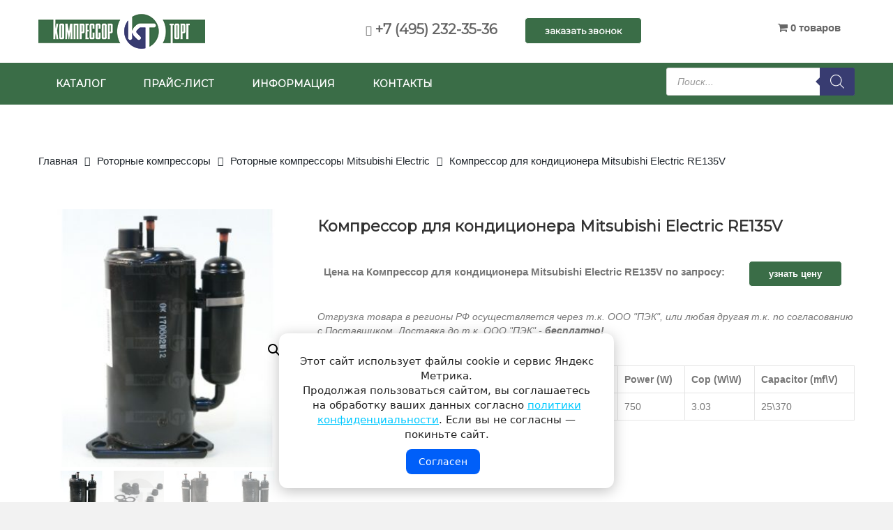

--- FILE ---
content_type: text/html; charset=UTF-8
request_url: https://www.compressor-torg.ru/product/kompressor-dlya-konditsionera-mitsubishi-electric-re135v.html
body_size: 27727
content:
<!DOCTYPE html>
<html lang="ru-RU">
<head>
<meta charset="UTF-8">
<meta name="viewport" content="width=device-width, initial-scale=1">
<meta name="format-detection" content="telephone=no">
<meta name="yandex-verification" content="79e1c19620bc0e64" />


<meta name='robots' content='index, follow, max-image-preview:large, max-snippet:-1, max-video-preview:-1' />

	<!-- This site is optimized with the Yoast SEO plugin v26.8-RC7 - https://yoast.com/product/yoast-seo-wordpress/ -->
	<title>Купить Компрессор для кондиционера Mitsubishi Electric RE135V</title>
	<meta name="description" content="Компрессор для кондиционера Mitsubishi Electric RE135V по низкой цене. Скидка! Доставка по всей России! Роторные компрессоры Mitsubishi Electric. Компрессор Торг ." />
	<link rel="canonical" href="https://www.compressor-torg.ru/product/kompressor-dlya-konditsionera-mitsubishi-electric-re135v.html" />
	<meta property="og:locale" content="ru_RU" />
	<meta property="og:type" content="article" />
	<meta property="og:title" content="Купить Компрессор для кондиционера Mitsubishi Electric RE135V" />
	<meta property="og:description" content="Компрессор для кондиционера Mitsubishi Electric RE135V по низкой цене. Скидка! Доставка по всей России! Роторные компрессоры Mitsubishi Electric. Компрессор Торг ." />
	<meta property="og:url" content="https://www.compressor-torg.ru/product/kompressor-dlya-konditsionera-mitsubishi-electric-re135v.html" />
	<meta property="og:site_name" content="Компрессор Торг" />
	<meta property="article:modified_time" content="2023-01-26T10:02:55+00:00" />
	<meta property="og:image" content="https://www.compressor-torg.ru/wp-content/uploads/2022/03/GMCC-PH165G1C-4DZDE1-4.jpg" />
	<meta property="og:image:width" content="600" />
	<meta property="og:image:height" content="600" />
	<meta property="og:image:type" content="image/jpeg" />
	<meta name="twitter:card" content="summary_large_image" />
	<script type="application/ld+json" class="yoast-schema-graph">{"@context":"https://schema.org","@graph":[{"@type":"WebPage","@id":"https://www.compressor-torg.ru/product/kompressor-dlya-konditsionera-mitsubishi-electric-re135v.html","url":"https://www.compressor-torg.ru/product/kompressor-dlya-konditsionera-mitsubishi-electric-re135v.html","name":"Купить Компрессор для кондиционера Mitsubishi Electric RE135V","isPartOf":{"@id":"https://www.compressor-torg.ru/#website"},"primaryImageOfPage":{"@id":"https://www.compressor-torg.ru/product/kompressor-dlya-konditsionera-mitsubishi-electric-re135v.html#primaryimage"},"image":{"@id":"https://www.compressor-torg.ru/product/kompressor-dlya-konditsionera-mitsubishi-electric-re135v.html#primaryimage"},"thumbnailUrl":"https://www.compressor-torg.ru/wp-content/uploads/2022/03/GMCC-PH165G1C-4DZDE1-4.jpg","datePublished":"2023-01-26T10:02:54+00:00","dateModified":"2023-01-26T10:02:55+00:00","description":"Компрессор для кондиционера Mitsubishi Electric RE135V по низкой цене. Скидка! Доставка по всей России! Роторные компрессоры Mitsubishi Electric. Компрессор Торг .","breadcrumb":{"@id":"https://www.compressor-torg.ru/product/kompressor-dlya-konditsionera-mitsubishi-electric-re135v.html#breadcrumb"},"inLanguage":"ru-RU","potentialAction":[{"@type":"ReadAction","target":["https://www.compressor-torg.ru/product/kompressor-dlya-konditsionera-mitsubishi-electric-re135v.html"]}]},{"@type":"ImageObject","inLanguage":"ru-RU","@id":"https://www.compressor-torg.ru/product/kompressor-dlya-konditsionera-mitsubishi-electric-re135v.html#primaryimage","url":"https://www.compressor-torg.ru/wp-content/uploads/2022/03/GMCC-PH165G1C-4DZDE1-4.jpg","contentUrl":"https://www.compressor-torg.ru/wp-content/uploads/2022/03/GMCC-PH165G1C-4DZDE1-4.jpg","width":600,"height":600},{"@type":"BreadcrumbList","@id":"https://www.compressor-torg.ru/product/kompressor-dlya-konditsionera-mitsubishi-electric-re135v.html#breadcrumb","itemListElement":[{"@type":"ListItem","position":1,"name":"Главная страница","item":"https://www.compressor-torg.ru/"},{"@type":"ListItem","position":2,"name":"Каталог","item":"https://www.compressor-torg.ru/shop.html"},{"@type":"ListItem","position":3,"name":"Компрессор для кондиционера Mitsubishi Electric RE135V"}]},{"@type":"WebSite","@id":"https://www.compressor-torg.ru/#website","url":"https://www.compressor-torg.ru/","name":"Компрессор Торг","description":"Компрессоры для кондиционеров и холодильного оборудования","potentialAction":[{"@type":"SearchAction","target":{"@type":"EntryPoint","urlTemplate":"https://www.compressor-torg.ru/?s={search_term_string}"},"query-input":{"@type":"PropertyValueSpecification","valueRequired":true,"valueName":"search_term_string"}}],"inLanguage":"ru-RU"}]}</script>
	<!-- / Yoast SEO plugin. -->


<link rel='dns-prefetch' href='//widgetlogic.org' />
<link rel='dns-prefetch' href='//www.compressor-torg.ru' />
<link rel='dns-prefetch' href='//fonts.googleapis.com' />
<link rel="alternate" type="application/rss+xml" title="Компрессор Торг &raquo; Лента" href="https://www.compressor-torg.ru/feed" />
<link rel="alternate" type="application/rss+xml" title="Компрессор Торг &raquo; Лента комментариев" href="https://www.compressor-torg.ru/comments/feed" />
<style id='wp-img-auto-sizes-contain-inline-css' type='text/css'>
img:is([sizes=auto i],[sizes^="auto," i]){contain-intrinsic-size:3000px 1500px}
/*# sourceURL=wp-img-auto-sizes-contain-inline-css */
</style>
<style id='wp-emoji-styles-inline-css' type='text/css'>

	img.wp-smiley, img.emoji {
		display: inline !important;
		border: none !important;
		box-shadow: none !important;
		height: 1em !important;
		width: 1em !important;
		margin: 0 0.07em !important;
		vertical-align: -0.1em !important;
		background: none !important;
		padding: 0 !important;
	}
/*# sourceURL=wp-emoji-styles-inline-css */
</style>
<link rel='stylesheet' id='wp-block-library-css' href='https://www.compressor-torg.ru/wp-includes/css/dist/block-library/style.min.css' type='text/css' media='all' />
<link rel='stylesheet' id='wc-blocks-style-css' href='https://www.compressor-torg.ru/wp-content/plugins/woocommerce/assets/client/blocks/wc-blocks.css' type='text/css' media='all' />
<style id='global-styles-inline-css' type='text/css'>
:root{--wp--preset--aspect-ratio--square: 1;--wp--preset--aspect-ratio--4-3: 4/3;--wp--preset--aspect-ratio--3-4: 3/4;--wp--preset--aspect-ratio--3-2: 3/2;--wp--preset--aspect-ratio--2-3: 2/3;--wp--preset--aspect-ratio--16-9: 16/9;--wp--preset--aspect-ratio--9-16: 9/16;--wp--preset--color--black: #000000;--wp--preset--color--cyan-bluish-gray: #abb8c3;--wp--preset--color--white: #ffffff;--wp--preset--color--pale-pink: #f78da7;--wp--preset--color--vivid-red: #cf2e2e;--wp--preset--color--luminous-vivid-orange: #ff6900;--wp--preset--color--luminous-vivid-amber: #fcb900;--wp--preset--color--light-green-cyan: #7bdcb5;--wp--preset--color--vivid-green-cyan: #00d084;--wp--preset--color--pale-cyan-blue: #8ed1fc;--wp--preset--color--vivid-cyan-blue: #0693e3;--wp--preset--color--vivid-purple: #9b51e0;--wp--preset--gradient--vivid-cyan-blue-to-vivid-purple: linear-gradient(135deg,rgb(6,147,227) 0%,rgb(155,81,224) 100%);--wp--preset--gradient--light-green-cyan-to-vivid-green-cyan: linear-gradient(135deg,rgb(122,220,180) 0%,rgb(0,208,130) 100%);--wp--preset--gradient--luminous-vivid-amber-to-luminous-vivid-orange: linear-gradient(135deg,rgb(252,185,0) 0%,rgb(255,105,0) 100%);--wp--preset--gradient--luminous-vivid-orange-to-vivid-red: linear-gradient(135deg,rgb(255,105,0) 0%,rgb(207,46,46) 100%);--wp--preset--gradient--very-light-gray-to-cyan-bluish-gray: linear-gradient(135deg,rgb(238,238,238) 0%,rgb(169,184,195) 100%);--wp--preset--gradient--cool-to-warm-spectrum: linear-gradient(135deg,rgb(74,234,220) 0%,rgb(151,120,209) 20%,rgb(207,42,186) 40%,rgb(238,44,130) 60%,rgb(251,105,98) 80%,rgb(254,248,76) 100%);--wp--preset--gradient--blush-light-purple: linear-gradient(135deg,rgb(255,206,236) 0%,rgb(152,150,240) 100%);--wp--preset--gradient--blush-bordeaux: linear-gradient(135deg,rgb(254,205,165) 0%,rgb(254,45,45) 50%,rgb(107,0,62) 100%);--wp--preset--gradient--luminous-dusk: linear-gradient(135deg,rgb(255,203,112) 0%,rgb(199,81,192) 50%,rgb(65,88,208) 100%);--wp--preset--gradient--pale-ocean: linear-gradient(135deg,rgb(255,245,203) 0%,rgb(182,227,212) 50%,rgb(51,167,181) 100%);--wp--preset--gradient--electric-grass: linear-gradient(135deg,rgb(202,248,128) 0%,rgb(113,206,126) 100%);--wp--preset--gradient--midnight: linear-gradient(135deg,rgb(2,3,129) 0%,rgb(40,116,252) 100%);--wp--preset--font-size--small: 13px;--wp--preset--font-size--medium: 20px;--wp--preset--font-size--large: 36px;--wp--preset--font-size--x-large: 42px;--wp--preset--spacing--20: 0.44rem;--wp--preset--spacing--30: 0.67rem;--wp--preset--spacing--40: 1rem;--wp--preset--spacing--50: 1.5rem;--wp--preset--spacing--60: 2.25rem;--wp--preset--spacing--70: 3.38rem;--wp--preset--spacing--80: 5.06rem;--wp--preset--shadow--natural: 6px 6px 9px rgba(0, 0, 0, 0.2);--wp--preset--shadow--deep: 12px 12px 50px rgba(0, 0, 0, 0.4);--wp--preset--shadow--sharp: 6px 6px 0px rgba(0, 0, 0, 0.2);--wp--preset--shadow--outlined: 6px 6px 0px -3px rgb(255, 255, 255), 6px 6px rgb(0, 0, 0);--wp--preset--shadow--crisp: 6px 6px 0px rgb(0, 0, 0);}:where(.is-layout-flex){gap: 0.5em;}:where(.is-layout-grid){gap: 0.5em;}body .is-layout-flex{display: flex;}.is-layout-flex{flex-wrap: wrap;align-items: center;}.is-layout-flex > :is(*, div){margin: 0;}body .is-layout-grid{display: grid;}.is-layout-grid > :is(*, div){margin: 0;}:where(.wp-block-columns.is-layout-flex){gap: 2em;}:where(.wp-block-columns.is-layout-grid){gap: 2em;}:where(.wp-block-post-template.is-layout-flex){gap: 1.25em;}:where(.wp-block-post-template.is-layout-grid){gap: 1.25em;}.has-black-color{color: var(--wp--preset--color--black) !important;}.has-cyan-bluish-gray-color{color: var(--wp--preset--color--cyan-bluish-gray) !important;}.has-white-color{color: var(--wp--preset--color--white) !important;}.has-pale-pink-color{color: var(--wp--preset--color--pale-pink) !important;}.has-vivid-red-color{color: var(--wp--preset--color--vivid-red) !important;}.has-luminous-vivid-orange-color{color: var(--wp--preset--color--luminous-vivid-orange) !important;}.has-luminous-vivid-amber-color{color: var(--wp--preset--color--luminous-vivid-amber) !important;}.has-light-green-cyan-color{color: var(--wp--preset--color--light-green-cyan) !important;}.has-vivid-green-cyan-color{color: var(--wp--preset--color--vivid-green-cyan) !important;}.has-pale-cyan-blue-color{color: var(--wp--preset--color--pale-cyan-blue) !important;}.has-vivid-cyan-blue-color{color: var(--wp--preset--color--vivid-cyan-blue) !important;}.has-vivid-purple-color{color: var(--wp--preset--color--vivid-purple) !important;}.has-black-background-color{background-color: var(--wp--preset--color--black) !important;}.has-cyan-bluish-gray-background-color{background-color: var(--wp--preset--color--cyan-bluish-gray) !important;}.has-white-background-color{background-color: var(--wp--preset--color--white) !important;}.has-pale-pink-background-color{background-color: var(--wp--preset--color--pale-pink) !important;}.has-vivid-red-background-color{background-color: var(--wp--preset--color--vivid-red) !important;}.has-luminous-vivid-orange-background-color{background-color: var(--wp--preset--color--luminous-vivid-orange) !important;}.has-luminous-vivid-amber-background-color{background-color: var(--wp--preset--color--luminous-vivid-amber) !important;}.has-light-green-cyan-background-color{background-color: var(--wp--preset--color--light-green-cyan) !important;}.has-vivid-green-cyan-background-color{background-color: var(--wp--preset--color--vivid-green-cyan) !important;}.has-pale-cyan-blue-background-color{background-color: var(--wp--preset--color--pale-cyan-blue) !important;}.has-vivid-cyan-blue-background-color{background-color: var(--wp--preset--color--vivid-cyan-blue) !important;}.has-vivid-purple-background-color{background-color: var(--wp--preset--color--vivid-purple) !important;}.has-black-border-color{border-color: var(--wp--preset--color--black) !important;}.has-cyan-bluish-gray-border-color{border-color: var(--wp--preset--color--cyan-bluish-gray) !important;}.has-white-border-color{border-color: var(--wp--preset--color--white) !important;}.has-pale-pink-border-color{border-color: var(--wp--preset--color--pale-pink) !important;}.has-vivid-red-border-color{border-color: var(--wp--preset--color--vivid-red) !important;}.has-luminous-vivid-orange-border-color{border-color: var(--wp--preset--color--luminous-vivid-orange) !important;}.has-luminous-vivid-amber-border-color{border-color: var(--wp--preset--color--luminous-vivid-amber) !important;}.has-light-green-cyan-border-color{border-color: var(--wp--preset--color--light-green-cyan) !important;}.has-vivid-green-cyan-border-color{border-color: var(--wp--preset--color--vivid-green-cyan) !important;}.has-pale-cyan-blue-border-color{border-color: var(--wp--preset--color--pale-cyan-blue) !important;}.has-vivid-cyan-blue-border-color{border-color: var(--wp--preset--color--vivid-cyan-blue) !important;}.has-vivid-purple-border-color{border-color: var(--wp--preset--color--vivid-purple) !important;}.has-vivid-cyan-blue-to-vivid-purple-gradient-background{background: var(--wp--preset--gradient--vivid-cyan-blue-to-vivid-purple) !important;}.has-light-green-cyan-to-vivid-green-cyan-gradient-background{background: var(--wp--preset--gradient--light-green-cyan-to-vivid-green-cyan) !important;}.has-luminous-vivid-amber-to-luminous-vivid-orange-gradient-background{background: var(--wp--preset--gradient--luminous-vivid-amber-to-luminous-vivid-orange) !important;}.has-luminous-vivid-orange-to-vivid-red-gradient-background{background: var(--wp--preset--gradient--luminous-vivid-orange-to-vivid-red) !important;}.has-very-light-gray-to-cyan-bluish-gray-gradient-background{background: var(--wp--preset--gradient--very-light-gray-to-cyan-bluish-gray) !important;}.has-cool-to-warm-spectrum-gradient-background{background: var(--wp--preset--gradient--cool-to-warm-spectrum) !important;}.has-blush-light-purple-gradient-background{background: var(--wp--preset--gradient--blush-light-purple) !important;}.has-blush-bordeaux-gradient-background{background: var(--wp--preset--gradient--blush-bordeaux) !important;}.has-luminous-dusk-gradient-background{background: var(--wp--preset--gradient--luminous-dusk) !important;}.has-pale-ocean-gradient-background{background: var(--wp--preset--gradient--pale-ocean) !important;}.has-electric-grass-gradient-background{background: var(--wp--preset--gradient--electric-grass) !important;}.has-midnight-gradient-background{background: var(--wp--preset--gradient--midnight) !important;}.has-small-font-size{font-size: var(--wp--preset--font-size--small) !important;}.has-medium-font-size{font-size: var(--wp--preset--font-size--medium) !important;}.has-large-font-size{font-size: var(--wp--preset--font-size--large) !important;}.has-x-large-font-size{font-size: var(--wp--preset--font-size--x-large) !important;}
/*# sourceURL=global-styles-inline-css */
</style>

<style id='classic-theme-styles-inline-css' type='text/css'>
/*! This file is auto-generated */
.wp-block-button__link{color:#fff;background-color:#32373c;border-radius:9999px;box-shadow:none;text-decoration:none;padding:calc(.667em + 2px) calc(1.333em + 2px);font-size:1.125em}.wp-block-file__button{background:#32373c;color:#fff;text-decoration:none}
/*# sourceURL=/wp-includes/css/classic-themes.min.css */
</style>
<link rel='stylesheet' id='block-widget-css' href='https://www.compressor-torg.ru/wp-content/plugins/widget-logic/block_widget/css/widget.css' type='text/css' media='all' />
<link rel='stylesheet' id='wp-components-css' href='https://www.compressor-torg.ru/wp-includes/css/dist/components/style.min.css' type='text/css' media='all' />
<link rel='stylesheet' id='wp-preferences-css' href='https://www.compressor-torg.ru/wp-includes/css/dist/preferences/style.min.css' type='text/css' media='all' />
<link rel='stylesheet' id='wp-block-editor-css' href='https://www.compressor-torg.ru/wp-includes/css/dist/block-editor/style.min.css' type='text/css' media='all' />
<link rel='stylesheet' id='popup-maker-block-library-style-css' href='https://www.compressor-torg.ru/wp-content/plugins/popup-maker/dist/packages/block-library-style.css' type='text/css' media='all' />
<link rel='stylesheet' id='contact-form-7-css' href='https://www.compressor-torg.ru/wp-content/plugins/contact-form-7/includes/css/styles.css' type='text/css' media='all' />
<link rel='stylesheet' id='rs-plugin-settings-css' href='https://www.compressor-torg.ru/wp-content/plugins/revslider/public/assets/css/settings.css' type='text/css' media='all' />
<style id='rs-plugin-settings-inline-css' type='text/css'>
#rs-demo-id {}
/*# sourceURL=rs-plugin-settings-inline-css */
</style>
<link rel='stylesheet' id='wpmenucart-icons-css' href='https://www.compressor-torg.ru/wp-content/plugins/woocommerce-menu-bar-cart/assets/css/wpmenucart-icons.min.css' type='text/css' media='all' />
<style id='wpmenucart-icons-inline-css' type='text/css'>
@font-face{font-family:WPMenuCart;src:url(https://www.compressor-torg.ru/wp-content/plugins/woocommerce-menu-bar-cart/assets/fonts/WPMenuCart.eot);src:url(https://www.compressor-torg.ru/wp-content/plugins/woocommerce-menu-bar-cart/assets/fonts/WPMenuCart.eot?#iefix) format('embedded-opentype'),url(https://www.compressor-torg.ru/wp-content/plugins/woocommerce-menu-bar-cart/assets/fonts/WPMenuCart.woff2) format('woff2'),url(https://www.compressor-torg.ru/wp-content/plugins/woocommerce-menu-bar-cart/assets/fonts/WPMenuCart.woff) format('woff'),url(https://www.compressor-torg.ru/wp-content/plugins/woocommerce-menu-bar-cart/assets/fonts/WPMenuCart.ttf) format('truetype'),url(https://www.compressor-torg.ru/wp-content/plugins/woocommerce-menu-bar-cart/assets/fonts/WPMenuCart.svg#WPMenuCart) format('svg');font-weight:400;font-style:normal;font-display:swap}
/*# sourceURL=wpmenucart-icons-inline-css */
</style>
<link rel='stylesheet' id='wpmenucart-css' href='https://www.compressor-torg.ru/wp-content/plugins/woocommerce-menu-bar-cart/assets/css/wpmenucart-main.min.css' type='text/css' media='all' />
<link rel='stylesheet' id='photoswipe-css' href='https://www.compressor-torg.ru/wp-content/plugins/woocommerce/assets/css/photoswipe/photoswipe.min.css' type='text/css' media='all' />
<link rel='stylesheet' id='photoswipe-default-skin-css' href='https://www.compressor-torg.ru/wp-content/plugins/woocommerce/assets/css/photoswipe/default-skin/default-skin.min.css' type='text/css' media='all' />
<link rel='stylesheet' id='woocommerce-layout-css' href='https://www.compressor-torg.ru/wp-content/plugins/woocommerce/assets/css/woocommerce-layout.css' type='text/css' media='all' />
<link rel='stylesheet' id='woocommerce-smallscreen-css' href='https://www.compressor-torg.ru/wp-content/plugins/woocommerce/assets/css/woocommerce-smallscreen.css' type='text/css' media='only screen and (max-width: 768px)' />
<link rel='stylesheet' id='woocommerce-general-css' href='https://www.compressor-torg.ru/wp-content/plugins/woocommerce/assets/css/woocommerce.css' type='text/css' media='all' />
<style id='woocommerce-inline-inline-css' type='text/css'>
.woocommerce form .form-row .required { visibility: visible; }
/*# sourceURL=woocommerce-inline-inline-css */
</style>
<link rel='stylesheet' id='yml-for-yandex-market-css' href='https://www.compressor-torg.ru/wp-content/plugins/yml-for-yandex-market/public/css/y4ym-public.css' type='text/css' media='all' />
<link rel='stylesheet' id='dgwt-wcas-style-css' href='https://www.compressor-torg.ru/wp-content/plugins/ajax-search-for-woocommerce/assets/css/style.min.css' type='text/css' media='all' />
<link rel='stylesheet' id='popup-maker-site-css' href='//www.compressor-torg.ru/wp-content/uploads/pum/pum-site-styles.css' type='text/css' media='all' />
<link rel='stylesheet' id='font-awesome-css' href='https://www.compressor-torg.ru/wp-content/plugins/js_composer/assets/lib/bower/font-awesome/css/font-awesome.min.css' type='text/css' media='all' />
<link rel='stylesheet' id='bootstrap-css' href='https://www.compressor-torg.ru/wp-content/themes/vg-evelyn/assets/common/css/bootstrap.min.css' type='text/css' media='all' />
<link rel='stylesheet' id='bootstrap-theme-css' href='https://www.compressor-torg.ru/wp-content/themes/vg-evelyn/assets/common/css/bootstrap-theme.min.css' type='text/css' media='all' />
<link rel='stylesheet' id='owl-carousel-css' href='https://www.compressor-torg.ru/wp-content/themes/vg-evelyn/assets/common/css/owl.carousel.css' type='text/css' media='all' />
<link rel='stylesheet' id='owl-theme-css' href='https://www.compressor-torg.ru/wp-content/themes/vg-evelyn/assets/common/css/owl.theme.css' type='text/css' media='all' />
<link rel='stylesheet' id='treeview-css' href='https://www.compressor-torg.ru/wp-content/themes/vg-evelyn/assets/common/css/jquery.treeview.css' type='text/css' media='all' />
<link rel='stylesheet' id='material-css' href='https://www.compressor-torg.ru/wp-content/themes/vg-evelyn/assets/common/css/material-design-iconic-font.min.css' type='text/css' media='all' />
<link rel='stylesheet' id='ionicons-css' href='https://www.compressor-torg.ru/wp-content/themes/vg-evelyn/assets/common/css/ionicons.min.css' type='text/css' media='all' />
<link rel='stylesheet' id='elegant-css' href='https://www.compressor-torg.ru/wp-content/themes/vg-evelyn/assets/common/css/elegant-style.css' type='text/css' media='all' />
<link rel='stylesheet' id='et-line-css' href='https://www.compressor-torg.ru/wp-content/themes/vg-evelyn/assets/common/css/et-line.css' type='text/css' media='all' />
<link rel='stylesheet' id='themify-icons-css' href='https://www.compressor-torg.ru/wp-content/themes/vg-evelyn/assets/common/css/themify-icons.css' type='text/css' media='all' />
<link rel='stylesheet' id='simple-line-icons-css' href='https://www.compressor-torg.ru/wp-content/themes/vg-evelyn/assets/common/css/simple-line-icons.css' type='text/css' media='all' />
<link rel='stylesheet' id='sumoselect-css' href='https://www.compressor-torg.ru/wp-content/themes/vg-evelyn/assets/common/css/sumoselect.css' type='text/css' media='all' />
<link rel='stylesheet' id='nanoscroller-css' href='https://www.compressor-torg.ru/wp-content/themes/vg-evelyn/assets/common/css/nanoscroller.css' type='text/css' media='all' />
<link rel='stylesheet' id='animate-css' href='https://www.compressor-torg.ru/wp-content/themes/vg-evelyn/assets/css/animate.css' type='text/css' media='all' />
<link rel='stylesheet' id='vg-evelyn-common-css' href='https://www.compressor-torg.ru/wp-content/themes/vg-evelyn/assets/css/common.css' type='text/css' media='all' />
<link rel='stylesheet' id='vg-evelyn-menus-css' href='https://www.compressor-torg.ru/wp-content/themes/vg-evelyn/assets/css/menus.css' type='text/css' media='all' />
<link rel='stylesheet' id='vg-evelyn-offcanvas-css' href='https://www.compressor-torg.ru/wp-content/themes/vg-evelyn/assets/css/offcanvas.css' type='text/css' media='all' />
<link rel='stylesheet' id='vg-evelyn-layouts-css' href='https://www.compressor-torg.ru/wp-content/themes/vg-evelyn/assets/css/layouts.css' type='text/css' media='all' />
<link rel='stylesheet' id='vg-evelyn-presets-css' href='https://www.compressor-torg.ru/wp-content/themes/vg-evelyn/assets/css/presets.css' type='text/css' media='all' />
<link rel='stylesheet' id='vg-evelyn-style-css' href='https://www.compressor-torg.ru/wp-content/themes/vg-evelyn-child/style.css' type='text/css' media='all' />
<link rel='stylesheet' id='vg-evelyn-child-style-css' href='https://www.compressor-torg.ru/wp-content/themes/vg-evelyn-child/style.css' type='text/css' media='all' />
<script type="text/template" id="tmpl-variation-template">
	<div class="woocommerce-variation-description">{{{ data.variation.variation_description }}}</div>
	<div class="woocommerce-variation-price">{{{ data.variation.price_html }}}</div>
	<div class="woocommerce-variation-availability">{{{ data.variation.availability_html }}}</div>
</script>
<script type="text/template" id="tmpl-unavailable-variation-template">
	<p role="alert">Этот товар недоступен. Пожалуйста, выберите другую комбинацию.</p>
</script>
<script type="text/javascript" src="https://www.compressor-torg.ru/wp-includes/js/jquery/jquery.min.js" id="jquery-core-js"></script>
<script type="text/javascript" src="https://www.compressor-torg.ru/wp-includes/js/jquery/jquery-migrate.min.js" id="jquery-migrate-js"></script>
<script type="text/javascript" src="https://www.compressor-torg.ru/wp-content/plugins/revslider/public/assets/js/jquery.themepunch.tools.min.js" id="tp-tools-js"></script>
<script type="text/javascript" src="https://www.compressor-torg.ru/wp-content/plugins/revslider/public/assets/js/jquery.themepunch.revolution.min.js" id="revmin-js"></script>
<script type="text/javascript" src="https://www.compressor-torg.ru/wp-content/plugins/woocommerce/assets/js/jquery-blockui/jquery.blockUI.min.js" id="wc-jquery-blockui-js" data-wp-strategy="defer"></script>
<script type="text/javascript" id="wc-add-to-cart-js-extra">
/* <![CDATA[ */
var wc_add_to_cart_params = {"ajax_url":"/wp-admin/admin-ajax.php","wc_ajax_url":"/?wc-ajax=%%endpoint%%","i18n_view_cart":"\u041f\u0440\u043e\u0441\u043c\u043e\u0442\u0440 \u043a\u043e\u0440\u0437\u0438\u043d\u044b","cart_url":"https://www.compressor-torg.ru/cart.html","is_cart":"","cart_redirect_after_add":"yes"};
//# sourceURL=wc-add-to-cart-js-extra
/* ]]> */
</script>
<script type="text/javascript" src="https://www.compressor-torg.ru/wp-content/plugins/woocommerce/assets/js/frontend/add-to-cart.min.js" id="wc-add-to-cart-js" data-wp-strategy="defer"></script>
<script type="text/javascript" src="https://www.compressor-torg.ru/wp-content/plugins/woocommerce/assets/js/zoom/jquery.zoom.min.js" id="wc-zoom-js" defer="defer" data-wp-strategy="defer"></script>
<script type="text/javascript" src="https://www.compressor-torg.ru/wp-content/plugins/woocommerce/assets/js/flexslider/jquery.flexslider.min.js" id="wc-flexslider-js" defer="defer" data-wp-strategy="defer"></script>
<script type="text/javascript" src="https://www.compressor-torg.ru/wp-content/plugins/woocommerce/assets/js/photoswipe/photoswipe.min.js" id="wc-photoswipe-js" defer="defer" data-wp-strategy="defer"></script>
<script type="text/javascript" src="https://www.compressor-torg.ru/wp-content/plugins/woocommerce/assets/js/photoswipe/photoswipe-ui-default.min.js" id="wc-photoswipe-ui-default-js" defer="defer" data-wp-strategy="defer"></script>
<script type="text/javascript" id="wc-single-product-js-extra">
/* <![CDATA[ */
var wc_single_product_params = {"i18n_required_rating_text":"\u041f\u043e\u0436\u0430\u043b\u0443\u0439\u0441\u0442\u0430, \u043f\u043e\u0441\u0442\u0430\u0432\u044c\u0442\u0435 \u043e\u0446\u0435\u043d\u043a\u0443","i18n_rating_options":["1 \u0438\u0437 5 \u0437\u0432\u0451\u0437\u0434","2 \u0438\u0437 5 \u0437\u0432\u0451\u0437\u0434","3 \u0438\u0437 5 \u0437\u0432\u0451\u0437\u0434","4 \u0438\u0437 5 \u0437\u0432\u0451\u0437\u0434","5 \u0438\u0437 5 \u0437\u0432\u0451\u0437\u0434"],"i18n_product_gallery_trigger_text":"\u041f\u0440\u043e\u0441\u043c\u043e\u0442\u0440 \u0433\u0430\u043b\u0435\u0440\u0435\u0438 \u0438\u0437\u043e\u0431\u0440\u0430\u0436\u0435\u043d\u0438\u0439 \u0432 \u043f\u043e\u043b\u043d\u043e\u044d\u043a\u0440\u0430\u043d\u043d\u043e\u043c \u0440\u0435\u0436\u0438\u043c\u0435","review_rating_required":"no","flexslider":{"rtl":false,"animation":"slide","smoothHeight":true,"directionNav":false,"controlNav":"thumbnails","slideshow":false,"animationSpeed":500,"animationLoop":false,"allowOneSlide":false},"zoom_enabled":"1","zoom_options":[],"photoswipe_enabled":"1","photoswipe_options":{"shareEl":false,"closeOnScroll":false,"history":false,"hideAnimationDuration":0,"showAnimationDuration":0},"flexslider_enabled":"1"};
//# sourceURL=wc-single-product-js-extra
/* ]]> */
</script>
<script type="text/javascript" src="https://www.compressor-torg.ru/wp-content/plugins/woocommerce/assets/js/frontend/single-product.min.js" id="wc-single-product-js" defer="defer" data-wp-strategy="defer"></script>
<script type="text/javascript" src="https://www.compressor-torg.ru/wp-content/plugins/woocommerce/assets/js/js-cookie/js.cookie.min.js" id="wc-js-cookie-js" defer="defer" data-wp-strategy="defer"></script>
<script type="text/javascript" id="woocommerce-js-extra">
/* <![CDATA[ */
var woocommerce_params = {"ajax_url":"/wp-admin/admin-ajax.php","wc_ajax_url":"/?wc-ajax=%%endpoint%%","i18n_password_show":"\u041f\u043e\u043a\u0430\u0437\u0430\u0442\u044c \u043f\u0430\u0440\u043e\u043b\u044c","i18n_password_hide":"\u0421\u043a\u0440\u044b\u0442\u044c \u043f\u0430\u0440\u043e\u043b\u044c"};
//# sourceURL=woocommerce-js-extra
/* ]]> */
</script>
<script type="text/javascript" src="https://www.compressor-torg.ru/wp-content/plugins/woocommerce/assets/js/frontend/woocommerce.min.js" id="woocommerce-js" defer="defer" data-wp-strategy="defer"></script>
<script type="text/javascript" src="https://www.compressor-torg.ru/wp-content/plugins/yml-for-yandex-market/public/js/y4ym-public.js" id="yml-for-yandex-market-js"></script>
<script type="text/javascript" src="https://www.compressor-torg.ru/wp-content/plugins/js_composer/assets/js/vendors/woocommerce-add-to-cart.js" id="vc_woocommerce-add-to-cart-js-js"></script>
<script type="text/javascript" src="https://www.compressor-torg.ru/wp-includes/js/underscore.min.js" id="underscore-js"></script>
<script type="text/javascript" id="wp-util-js-extra">
/* <![CDATA[ */
var _wpUtilSettings = {"ajax":{"url":"/wp-admin/admin-ajax.php"}};
//# sourceURL=wp-util-js-extra
/* ]]> */
</script>
<script type="text/javascript" src="https://www.compressor-torg.ru/wp-includes/js/wp-util.min.js" id="wp-util-js"></script>
<script type="text/javascript" id="wc-add-to-cart-variation-js-extra">
/* <![CDATA[ */
var wc_add_to_cart_variation_params = {"wc_ajax_url":"/?wc-ajax=%%endpoint%%","i18n_no_matching_variations_text":"\u0416\u0430\u043b\u044c, \u043d\u043e \u0442\u043e\u0432\u0430\u0440\u043e\u0432, \u0441\u043e\u043e\u0442\u0432\u0435\u0442\u0441\u0442\u0432\u0443\u044e\u0449\u0438\u0445 \u0432\u0430\u0448\u0435\u043c\u0443 \u0432\u044b\u0431\u043e\u0440\u0443, \u043d\u0435 \u043e\u0431\u043d\u0430\u0440\u0443\u0436\u0435\u043d\u043e. \u041f\u043e\u0436\u0430\u043b\u0443\u0439\u0441\u0442\u0430, \u0432\u044b\u0431\u0435\u0440\u0438\u0442\u0435 \u0434\u0440\u0443\u0433\u0443\u044e \u043a\u043e\u043c\u0431\u0438\u043d\u0430\u0446\u0438\u044e.","i18n_make_a_selection_text":"\u0412\u044b\u0431\u0435\u0440\u0438\u0442\u0435 \u043e\u043f\u0446\u0438\u0438 \u0442\u043e\u0432\u0430\u0440\u0430 \u043f\u0435\u0440\u0435\u0434 \u0435\u0433\u043e \u0434\u043e\u0431\u0430\u0432\u043b\u0435\u043d\u0438\u0435\u043c \u0432 \u0432\u0430\u0448\u0443 \u043a\u043e\u0440\u0437\u0438\u043d\u0443.","i18n_unavailable_text":"\u042d\u0442\u043e\u0442 \u0442\u043e\u0432\u0430\u0440 \u043d\u0435\u0434\u043e\u0441\u0442\u0443\u043f\u0435\u043d. \u041f\u043e\u0436\u0430\u043b\u0443\u0439\u0441\u0442\u0430, \u0432\u044b\u0431\u0435\u0440\u0438\u0442\u0435 \u0434\u0440\u0443\u0433\u0443\u044e \u043a\u043e\u043c\u0431\u0438\u043d\u0430\u0446\u0438\u044e.","i18n_reset_alert_text":"\u0420\u0435\u0437\u0443\u043b\u044c\u0442\u0430\u0442\u044b \u0432\u0430\u0448\u0435\u0433\u043e \u0432\u044b\u0431\u043e\u0440\u0430 \u0441\u0431\u0440\u043e\u0448\u0435\u043d\u044b. \u0412\u044b\u0431\u0435\u0440\u0438\u0442\u0435 \u043e\u043f\u0446\u0438\u0438 \u0442\u043e\u0432\u0430\u0440\u0430, \u043f\u0435\u0440\u0435\u0434 \u0442\u0435\u043c \u043a\u0430\u043a \u0434\u043e\u0431\u0430\u0432\u0438\u0442\u044c \u0435\u0433\u043e \u0432 \u043a\u043e\u0440\u0437\u0438\u043d\u0443."};
//# sourceURL=wc-add-to-cart-variation-js-extra
/* ]]> */
</script>
<script type="text/javascript" src="https://www.compressor-torg.ru/wp-content/plugins/woocommerce/assets/js/frontend/add-to-cart-variation.min.js" id="wc-add-to-cart-variation-js" defer="defer" data-wp-strategy="defer"></script>
<script type="text/javascript" src="https://www.compressor-torg.ru/wp-content/themes/vg-evelyn/assets/common/js/bootstrap.min.js" id="bootstrap-js"></script>
<link rel="EditURI" type="application/rsd+xml" title="RSD" href="https://www.compressor-torg.ru/xmlrpc.php?rsd" />
<meta name="generator" content="WordPress 6.9" />
<meta name="generator" content="WooCommerce 10.4.3" />
<link rel='shortlink' href='https://www.compressor-torg.ru/?p=32928' />
<meta name="generator" content="Redux 4.5.10" />

<!-- Saphali Lite Version -->
<meta name="generator" content="Saphali Lite 2.0.0" />

		<style>
			.dgwt-wcas-ico-magnifier,.dgwt-wcas-ico-magnifier-handler{max-width:20px}.dgwt-wcas-search-wrapp{max-width:600px}		</style>
			<noscript><style>.woocommerce-product-gallery{ opacity: 1 !important; }</style></noscript>
	<meta name="generator" content="Powered by WPBakery Page Builder - drag and drop page builder for WordPress."/>
<!--[if lte IE 9]><link rel="stylesheet" type="text/css" href="https://www.compressor-torg.ru/wp-content/plugins/js_composer/assets/css/vc_lte_ie9.min.css" media="screen"><![endif]--><meta name="generator" content="Powered by Slider Revolution 5.4.7.2 - responsive, Mobile-Friendly Slider Plugin for WordPress with comfortable drag and drop interface." />
<link rel="icon" href="https://www.compressor-torg.ru/wp-content/uploads/2018/07/cropped-favicon1-32x32.png" sizes="32x32" />
<link rel="icon" href="https://www.compressor-torg.ru/wp-content/uploads/2018/07/cropped-favicon1-192x192.png" sizes="192x192" />
<link rel="apple-touch-icon" href="https://www.compressor-torg.ru/wp-content/uploads/2018/07/cropped-favicon1-180x180.png" />
<meta name="msapplication-TileImage" content="https://www.compressor-torg.ru/wp-content/uploads/2018/07/cropped-favicon1-270x270.png" />
<script type="text/javascript">function setREVStartSize(e){									
						try{ e.c=jQuery(e.c);var i=jQuery(window).width(),t=9999,r=0,n=0,l=0,f=0,s=0,h=0;
							if(e.responsiveLevels&&(jQuery.each(e.responsiveLevels,function(e,f){f>i&&(t=r=f,l=e),i>f&&f>r&&(r=f,n=e)}),t>r&&(l=n)),f=e.gridheight[l]||e.gridheight[0]||e.gridheight,s=e.gridwidth[l]||e.gridwidth[0]||e.gridwidth,h=i/s,h=h>1?1:h,f=Math.round(h*f),"fullscreen"==e.sliderLayout){var u=(e.c.width(),jQuery(window).height());if(void 0!=e.fullScreenOffsetContainer){var c=e.fullScreenOffsetContainer.split(",");if (c) jQuery.each(c,function(e,i){u=jQuery(i).length>0?u-jQuery(i).outerHeight(!0):u}),e.fullScreenOffset.split("%").length>1&&void 0!=e.fullScreenOffset&&e.fullScreenOffset.length>0?u-=jQuery(window).height()*parseInt(e.fullScreenOffset,0)/100:void 0!=e.fullScreenOffset&&e.fullScreenOffset.length>0&&(u-=parseInt(e.fullScreenOffset,0))}f=u}else void 0!=e.minHeight&&f<e.minHeight&&(f=e.minHeight);e.c.closest(".rev_slider_wrapper").css({height:f})					
						}catch(d){console.log("Failure at Presize of Slider:"+d)}						
					};</script>
<noscript><style type="text/css"> .wpb_animate_when_almost_visible { opacity: 1; }</style></noscript>








<link rel='stylesheet' id='redux-custom-fonts-css' href='//www.compressor-torg.ru/wp-content/uploads/redux/custom-fonts/fonts.css' type='text/css' media='all' />
</head>

<body class="wp-singular product-template-default single single-product postid-32928 wp-theme-vg-evelyn wp-child-theme-vg-evelyn-child theme-vg-evelyn woocommerce woocommerce-page woocommerce-no-js layout-1 preset-1 full-width wpb-js-composer js-comp-ver-5.4.7 vc_responsive">




<!-- Page Loader Block -->

<div class="vg-website-wrapper">
	<div class="vg-pusher">
		<div class="vg-pusher-after"></div> <!-- Don't REMOVE this code -->
		
		<header id="vg-header-wrapper" class="home-1">
						<div class="header">
				<div class="container">
					
					<div class="row">
						
						<div id="logo-wrapper" class="col-xs-12 col-sm-12 col-sm-3 col-md-3 col-lg-3">
							<div class="sticky_logo"><a href="https://www.compressor-torg.ru/" rel="home"><span class="logo-background">Компрессор Торг</span></a></div>							<div class="logo-inside">
								<a href="https://www.compressor-torg.ru/" rel="home"><span class="logo-background">Компрессор Торг</span></a>							</div>
						</div><!-- End site-logo -->
							
													<div class="vg-add col-xs-12 col-lg-6 col-sm-6 col-md-6">
								<div id="text-2" class="widget widget_text">			<div class="textwidget"><ul>
<li><i class="fa fa-phone" aria-hidden="true"></i><a href="tel:+74952323536"><b class="phone-nubber">+7 (495) 232-35-36</b></a></li>
<li><a class="coll-order" href="#"><button class="color-green">заказать звонок</button></a></li>
</ul>
</div>
		</div>								
								
							</div>  	
													<div style="text-align:right;" class="vg-add col-xs-12 col-lg-3 col-sm-3 col-md-3">
								
								<aside id="nav_menu-8" class="widget widget_nav_menu amr_widget"><div class="menu-basket-container"><ul id="menu-basket" class="menu"><li class=" wpmenucartli wpmenucart-display-right menu-item" id="wpmenucartli"><a class="wpmenucart-contents empty-wpmenucart-visible" href="https://www.compressor-torg.ru/shop.html" title="Начать покупки"><i class="wpmenucart-icon-shopping-cart-0" role="img" aria-label="Cart"></i><span class="cartcontents">0 товаров</span></a></li></ul></div></aside>								
							</div>  
						
					</div>
				</div>
			</div><!-- End Header Container -->
			<div class="sp-main-menu">
				<div class="container">
					<div class="row">
					
						
						<div id="navigation" class="col-xs-12 col-sm-7 col-md-10 col-lg-9 ">
							
							<div class="site-navigation visible-lg">
								<nav class="main-navigation default-navigation white">
									<ul class="menu-main-menu"><li id="vg-evelyn-menu-item-6264" class="mega-menu multi-columns column_4 menu-item menu-item-type-custom menu-item-object-custom menu-item-has-children"><a>Каталог</a>
<ul class="sub-menu  level-0" >
	<li id="vg-evelyn-menu-item-5776" class="menu-item menu-item-type-custom menu-item-object-custom menu-item-has-children"><a href="/product-category/rotornye-kompressory/">Роторные компрессоры</a>
	<ul class="sub-menu  level-1" >
		<li id="vg-evelyn-menu-item-33836" class="menu-item menu-item-type-taxonomy menu-item-object-product_cat"><a href="https://www.compressor-torg.ru/product-category/rotornye-kompressory/rotornye-kompressory-lg">LG</a></li>
		<li id="vg-evelyn-menu-item-32599" class="menu-item menu-item-type-custom menu-item-object-custom"><a href="https://www.compressor-torg.ru/product-category/rotornye-kompressory/rotornye-kompressory-lanhai-rotornye-kompressory">Lanhai</a></li>
		<li id="vg-evelyn-menu-item-32576" class="menu-item menu-item-type-custom menu-item-object-custom"><a href="https://www.compressor-torg.ru/product-category/rotornye-kompressory/rotornye-kompressory-highly">Highly</a></li>
		<li id="vg-evelyn-menu-item-32551" class="menu-item menu-item-type-custom menu-item-object-custom"><a href="https://www.compressor-torg.ru/product-category/rotornye-kompressory/rotornye-kompressory-nwt">NWT</a></li>
		<li id="vg-evelyn-menu-item-32523" class="menu-item menu-item-type-custom menu-item-object-custom"><a href="https://www.compressor-torg.ru/product-category/rotornye-kompressory/rotornye-kompressory-hitachi">Hitachi</a></li>
		<li id="vg-evelyn-menu-item-32478" class="menu-item menu-item-type-custom menu-item-object-custom"><a href="https://www.compressor-torg.ru/product-category/rotornye-kompressory/rotornye-kompressory-landa">Landa</a></li>
		<li id="vg-evelyn-menu-item-32394" class="menu-item menu-item-type-custom menu-item-object-custom"><a href="https://www.compressor-torg.ru/product-category/rotornye-kompressory/rotornye-kompressory-mitsubishi-electric">Mitsubishi Electric</a></li>
		<li id="vg-evelyn-menu-item-5778" class="menu-item menu-item-type-custom menu-item-object-custom"><a href="/product-category/rotornye-kompressory/rotornye-kompressory-matsushita-panasonic/">Panasonic</a></li>
		<li id="vg-evelyn-menu-item-5775" class="menu-item menu-item-type-custom menu-item-object-custom"><a href="/product-category/rotornye-kompressory/rotornye-kompressory-gmcc/">GMCC</a></li>
		<li id="vg-evelyn-menu-item-5777" class="menu-item menu-item-type-custom menu-item-object-custom"><a href="/product-category/rotornye-kompressory/rotornye-kompressory-siam/">Siam</a></li>
		<li id="vg-evelyn-menu-item-31037" class="menu-item menu-item-type-custom menu-item-object-custom"><a href="https://www.compressor-torg.ru/product-category/rotornye-kompressory/rotornye-kompressory-toshiba">Toshiba</a></li>
		<li id="vg-evelyn-menu-item-31057" class="menu-item menu-item-type-taxonomy menu-item-object-product_cat"><a href="https://www.compressor-torg.ru/product-category/rotornye-kompressory/rotornye-kompressory-sanyo">Sanyo</a></li>
		<li id="vg-evelyn-menu-item-32368" class="menu-item menu-item-type-custom menu-item-object-custom"><a href="/product-category/rotornye-kompressory/rotornye-kompressory-rechi">Rechi</a></li>
	</ul>
</li>
	<li id="vg-evelyn-menu-item-5773" class="menu-item menu-item-type-custom menu-item-object-custom menu-item-has-children"><a href="/product-category/spiralnye-kompressory/">Спиральные компрессоры</a>
	<ul class="sub-menu  level-1" >
		<li id="vg-evelyn-menu-item-33837" class="menu-item menu-item-type-taxonomy menu-item-object-product_cat"><a href="https://www.compressor-torg.ru/product-category/spiralnye-kompressory/spiralnye-kompressory-lg">LG</a></li>
		<li id="vg-evelyn-menu-item-33127" class="menu-item menu-item-type-custom menu-item-object-custom"><a href="https://www.compressor-torg.ru/product-category/spiralnye-kompressory/spiralnye-kompressory-invotech">Invotech</a></li>
		<li id="vg-evelyn-menu-item-32994" class="menu-item menu-item-type-custom menu-item-object-custom"><a href="https://www.compressor-torg.ru/product-category/spiralnye-kompressory/spiralnye-kompressory-mitsubishi-electric">Mitsubishi electric</a></li>
		<li id="vg-evelyn-menu-item-29907" class="menu-item menu-item-type-custom menu-item-object-custom"><a href="https://www.compressor-torg.ru/product-category/spiralnye-kompressory/spiralnye-kompressory-danfoss">Danfoss</a></li>
		<li id="vg-evelyn-menu-item-6199" class="menu-item menu-item-type-custom menu-item-object-custom"><a href="/product-category/spiralnye-kompressory/spiralnye-kompressory-daikin/">Daikin</a></li>
		<li id="vg-evelyn-menu-item-6200" class="menu-item menu-item-type-custom menu-item-object-custom"><a href="/product-category/spiralnye-kompressory/spiralnye-kompressory-panasonic/">Panasonic</a></li>
		<li id="vg-evelyn-menu-item-29948" class="menu-item menu-item-type-custom menu-item-object-custom"><a href="https://www.compressor-torg.ru/product-category/spiralnye-kompressory/spiralnye-kompressory-performer">Performer</a></li>
		<li id="vg-evelyn-menu-item-6201" class="menu-item menu-item-type-custom menu-item-object-custom"><a href="/product-category/spiralnye-kompressory/spiralnye-kompressory-siam/">Siam</a></li>
		<li id="vg-evelyn-menu-item-6202" class="menu-item menu-item-type-custom menu-item-object-custom"><a href="/product-category/spiralnye-kompressory/spiralnye-kompressory-hitachi/">Hitachi</a></li>
		<li id="vg-evelyn-menu-item-28851" class="menu-item menu-item-type-custom menu-item-object-custom"><a href="https://www.compressor-torg.ru/product-category/spiralnye-kompressory/spiralnye-kompressory-general-fujitsu">Fujitsu General</a></li>
		<li id="vg-evelyn-menu-item-30385" class="menu-item menu-item-type-custom menu-item-object-custom"><a href="https://www.compressor-torg.ru/product-category/spiralnye-kompressory/spiralnye-kompressory-copeland">Copeland</a></li>
		<li id="vg-evelyn-menu-item-31047" class="menu-item menu-item-type-taxonomy menu-item-object-product_cat"><a href="https://www.compressor-torg.ru/product-category/spiralnye-kompressory/spiralnye-kompressory-mitsubishi-heavy">Mitsubishi Heavy</a></li>
		<li id="vg-evelyn-menu-item-31362" class="menu-item menu-item-type-taxonomy menu-item-object-product_cat"><a href="https://www.compressor-torg.ru/product-category/spiralnye-kompressory/spiralnye-kompressory-bitzer">Bitzer</a></li>
	</ul>
</li>
	<li id="vg-evelyn-menu-item-29509" class="menu-item menu-item-type-custom menu-item-object-custom menu-item-has-children"><a href="https://www.compressor-torg.ru/product-category/porshnevye-kompressory">Поршневые компрессоры</a>
	<ul class="sub-menu  level-1" >
		<li id="vg-evelyn-menu-item-33958" class="menu-item menu-item-type-taxonomy menu-item-object-product_cat"><a href="https://www.compressor-torg.ru/product-category/porshnevye-kompressory/porshnevye-kompressory-bristol">Bristol</a></li>
		<li id="vg-evelyn-menu-item-32993" class="menu-item menu-item-type-custom menu-item-object-custom"><a href="https://www.compressor-torg.ru/product-category/porshnevye-kompressory/porshnevye-kompressory-mitsubishi-electric">Mitsubishi electric</a></li>
		<li id="vg-evelyn-menu-item-29510" class="menu-item menu-item-type-custom menu-item-object-custom"><a href="https://www.compressor-torg.ru/product-category/porshnevye-kompressory/porshnevye-kompressory-maneurop">Maneurop</a></li>
		<li id="vg-evelyn-menu-item-31066" class="menu-item menu-item-type-taxonomy menu-item-object-product_cat"><a href="https://www.compressor-torg.ru/product-category/porshnevye-kompressory/porshnevye-kompressory-mitsubishi-heavy">Mitsubishi Heavy</a></li>
	</ul>
</li>
	<li id="vg-evelyn-menu-item-31363" class="menu-item menu-item-type-taxonomy menu-item-object-product_cat menu-item-has-children"><a href="https://www.compressor-torg.ru/product-category/polugermetichnye-kompressory">Полугерметичные компрессоры</a>
	<ul class="sub-menu  level-1" >
		<li id="vg-evelyn-menu-item-31364" class="menu-item menu-item-type-taxonomy menu-item-object-product_cat"><a href="https://www.compressor-torg.ru/product-category/polugermetichnye-kompressory/polugermetichnye-kompressory-bitzer">Bitzer</a></li>
		<li id="vg-evelyn-menu-item-31365" class="menu-item menu-item-type-taxonomy menu-item-object-product_cat"><a href="https://www.compressor-torg.ru/product-category/polugermetichnye-kompressory/polugermetichnye-kompressory-bock">Bock</a></li>
		<li id="vg-evelyn-menu-item-33585" class="menu-item menu-item-type-taxonomy menu-item-object-product_cat"><a href="https://www.compressor-torg.ru/product-category/polugermetichnye-kompressory/polugermetichnye-kompressory-dmzl-2">DMZL</a></li>
		<li id="vg-evelyn-menu-item-33586" class="menu-item menu-item-type-taxonomy menu-item-object-product_cat"><a href="https://www.compressor-torg.ru/product-category/polugermetichnye-kompressory/polugermetichnye-kompressory-dmzl-vintovye">DMZL (винтовые)</a></li>
		<li id="vg-evelyn-menu-item-33587" class="menu-item menu-item-type-taxonomy menu-item-object-product_cat"><a href="https://www.compressor-torg.ru/product-category/polugermetichnye-kompressory/polugermetichnye-kompressory-hanbell-vintovye">Hanbell (винтовые)</a></li>
	</ul>
</li>
</ul>
</li>
<li id="vg-evelyn-menu-item-6254" class="menu-item menu-item-type-post_type menu-item-object-page"><a href="https://www.compressor-torg.ru/price.html">Прайс-лист</a></li>
<li id="vg-evelyn-menu-item-6267" class="mega-menu multi-columns column_2 menu-item menu-item-type-post_type menu-item-object-page menu-item-has-children"><a href="https://www.compressor-torg.ru/blog.html">Информация</a>
<ul class="sub-menu  level-0" >
	<li id="vg-evelyn-menu-item-26443" class="smll menu-item menu-item-type-post_type menu-item-object-page"><a href="https://www.compressor-torg.ru/tehnicheskie-harakteristiki-kompressorov-dlya-konditsionerov-i-holodilnogo-oborudovaniya.html">Технические характеристики</a></li>
	<li id="vg-evelyn-menu-item-26448" class="smll menu-item menu-item-type-post_type menu-item-object-page"><a href="https://www.compressor-torg.ru/otk.html">ОТК</a></li>
	<li id="vg-evelyn-menu-item-26445" class="smll menu-item menu-item-type-post_type menu-item-object-post"><a href="https://www.compressor-torg.ru/statya/catalogs.html">Каталоги компрессоров</a></li>
	<li id="vg-evelyn-menu-item-26451" class="smll menu-item menu-item-type-post_type menu-item-object-page"><a href="https://www.compressor-torg.ru/analogi.html">Аналоги</a></li>
	<li id="vg-evelyn-menu-item-29014" class="smll menu-item menu-item-type-post_type menu-item-object-page"><a href="https://www.compressor-torg.ru/blog.html">Статьи</a></li>
</ul>
</li>
<li id="vg-evelyn-menu-item-6049" class="menu-item menu-item-type-post_type menu-item-object-page"><a href="https://www.compressor-torg.ru/contact.html">Контакты</a></li>
</ul>								</nav><!-- .main-navigation -->
							</div><!-- End site-navigation -->
							
							<div class="responsive-navigation visible-xs">
								<!-- <div class="col-xs-2"></div> -->
								<div class="col-xs-10"><div class="mobile-phone"><a href="tel:+74952323536"><b><i class="fa fa-phone" aria-hidden="true"></i> +7 (495) 232-35-36</b></a></div></div>
								<div class="col-xs-2">
								<ul>
									<li class="offcanvas-menu-button">
										<a class="tools_button">
											<!--<span class="menu-button-text"></span>-->
											<span class="tools_button_icon">
												<i class="fa fa-bars"></i>
											</span>
										</a>
									</li>
								</ul>
								</div>
							</div><!-- End mobile-navigation -->
							
						</div><!-- End #navigation -->
						
						 
							<div class="vg-search col-xs-12 col-sm-5 col-lg-3 col-md-2">
 <div  class="dgwt-wcas-search-wrapp dgwt-wcas-has-submit woocommerce dgwt-wcas-style-solaris js-dgwt-wcas-layout-classic dgwt-wcas-layout-classic js-dgwt-wcas-mobile-overlay-enabled">
		<form class="dgwt-wcas-search-form" role="search" action="https://www.compressor-torg.ru/" method="get">
		<div class="dgwt-wcas-sf-wrapp">
						<label class="screen-reader-text"
				for="dgwt-wcas-search-input-1">
				Поиск товаров			</label>

			<input
				id="dgwt-wcas-search-input-1"
				type="search"
				class="dgwt-wcas-search-input"
				name="s"
				value=""
				placeholder="Поиск..."
				autocomplete="off"
							/>
			<div class="dgwt-wcas-preloader"></div>

			<div class="dgwt-wcas-voice-search"></div>

							<button type="submit"
						aria-label="Поиск"
						class="dgwt-wcas-search-submit">				<svg
					class="dgwt-wcas-ico-magnifier" xmlns="http://www.w3.org/2000/svg"
					xmlns:xlink="http://www.w3.org/1999/xlink" x="0px" y="0px"
					viewBox="0 0 51.539 51.361" xml:space="preserve">
					<path 						d="M51.539,49.356L37.247,35.065c3.273-3.74,5.272-8.623,5.272-13.983c0-11.742-9.518-21.26-21.26-21.26 S0,9.339,0,21.082s9.518,21.26,21.26,21.26c5.361,0,10.244-1.999,13.983-5.272l14.292,14.292L51.539,49.356z M2.835,21.082 c0-10.176,8.249-18.425,18.425-18.425s18.425,8.249,18.425,18.425S31.436,39.507,21.26,39.507S2.835,31.258,2.835,21.082z"/>
				</svg>
				</button>
			
			<input type="hidden" name="post_type" value="product"/>
			<input type="hidden" name="dgwt_wcas" value="1"/>

			
					</div>
	</form>
</div>
							</div>  	
											</div>
				</div>
			</div>
		</header><div id="vg-main-content-wrapper" class="main-container woocommerce single-product">
	
	
	
	<div class="breadcrumb">
		<div class="container">
			<div class="row">
				<div class=" col-xs-12">
					<div class=" site-breadcrumb">
						<!--<h1 class="title-header"></h1> -->
							<ul id="breadcrumbs" class="breadcrumbs"><li class="item"><a href="https://www.compressor-torg.ru">Главная</a></li><li class="separator"> <i class="fa fa-long-arrow-right"></i> </li><li class="item"><a href="https://www.compressor-torg.ru/product-category/rotornye-kompressory">Роторные компрессоры</a></li><li class="separator"> <i class="fa fa-long-arrow-right"></i> </li><li class="item"><a href="https://www.compressor-torg.ru/product-category/rotornye-kompressory/rotornye-kompressory-mitsubishi-electric">Роторные компрессоры Mitsubishi Electric</a></li><li class="separator"> <i class="fa fa-long-arrow-right"></i> </li><li class="item">Компрессор для кондиционера Mitsubishi Electric RE135V</li></ul>						
					</div>
				</div>
			
			</div>
		</div>
	</div><!-- .site-breadcrumb -->
	
	<div class="container">
		<div class="row">
			<div id="content" class="col-xs-12 col-md-12 site-content">
				<div class="product-view">
					
						
<div class="woocommerce-notices-wrapper"></div>
<div id="product-32928" class="post-32928 product type-product status-publish has-post-thumbnail product_cat-rotornye-kompressory-mitsubishi-electric pa_freon-r-407c first instock shipping-taxable product-type-simple">
	<div class="row">
		<div class="col-xs-12 col-md-4">
			<div class="single-product-image">
				
<div class="woocommerce-product-gallery woocommerce-product-gallery--with-images woocommerce-product-gallery--columns-4 images" data-columns="4" style="opacity: 0; transition: opacity .25s ease-in-out;">
	<div class="woocommerce-product-gallery__wrapper">
		<div data-thumb="https://www.compressor-torg.ru/wp-content/uploads/2022/03/GMCC-PH165G1C-4DZDE1-4-100x100.jpg" data-thumb-alt="Компрессор для кондиционера Mitsubishi Electric RE135V" data-thumb-srcset=""  data-thumb-sizes="(max-width: 100px) 100vw, 100px" class="woocommerce-product-gallery__image"><a href="https://www.compressor-torg.ru/wp-content/uploads/2022/03/GMCC-PH165G1C-4DZDE1-4.jpg"><img width="350" height="350" src="https://www.compressor-torg.ru/wp-content/uploads/2022/03/GMCC-PH165G1C-4DZDE1-4-350x350.jpg" class="wp-post-image" alt="Компрессор для кондиционера Mitsubishi Electric RE135V" data-caption="" data-src="https://www.compressor-torg.ru/wp-content/uploads/2022/03/GMCC-PH165G1C-4DZDE1-4.jpg" data-large_image="https://www.compressor-torg.ru/wp-content/uploads/2022/03/GMCC-PH165G1C-4DZDE1-4.jpg" data-large_image_width="600" data-large_image_height="600" decoding="async" fetchpriority="high" title="Компрессор для кондиционера Mitsubishi Electric RE135V" /></a></div><div data-thumb="https://www.compressor-torg.ru/wp-content/uploads/2022/03/GMCC-PH165G1C-4DZDE1-6-100x100.jpg" data-thumb-alt="Компрессор для кондиционера Mitsubishi Electric RE135V — изображение 2" data-thumb-srcset=""  data-thumb-sizes="(max-width: 100px) 100vw, 100px" class="woocommerce-product-gallery__image"><a href="https://www.compressor-torg.ru/wp-content/uploads/2022/03/GMCC-PH165G1C-4DZDE1-6.jpg"><img width="350" height="350" src="https://www.compressor-torg.ru/wp-content/uploads/2022/03/GMCC-PH165G1C-4DZDE1-6-350x350.jpg" class="" alt="Компрессор для кондиционера Mitsubishi Electric RE135V" data-caption="" data-src="https://www.compressor-torg.ru/wp-content/uploads/2022/03/GMCC-PH165G1C-4DZDE1-6.jpg" data-large_image="https://www.compressor-torg.ru/wp-content/uploads/2022/03/GMCC-PH165G1C-4DZDE1-6.jpg" data-large_image_width="600" data-large_image_height="600" decoding="async" title="Компрессор для кондиционера Mitsubishi Electric RE135V" /></a></div><div data-thumb="https://www.compressor-torg.ru/wp-content/uploads/2022/03/GMCC-PH165G1C-4DZDE1-3-100x100.jpg" data-thumb-alt="Компрессор для кондиционера Mitsubishi Electric RE135V — изображение 3" data-thumb-srcset=""  data-thumb-sizes="(max-width: 100px) 100vw, 100px" class="woocommerce-product-gallery__image"><a href="https://www.compressor-torg.ru/wp-content/uploads/2022/03/GMCC-PH165G1C-4DZDE1-3.jpg"><img width="350" height="350" src="https://www.compressor-torg.ru/wp-content/uploads/2022/03/GMCC-PH165G1C-4DZDE1-3-350x350.jpg" class="" alt="Компрессор для кондиционера Mitsubishi Electric RE135V" data-caption="" data-src="https://www.compressor-torg.ru/wp-content/uploads/2022/03/GMCC-PH165G1C-4DZDE1-3.jpg" data-large_image="https://www.compressor-torg.ru/wp-content/uploads/2022/03/GMCC-PH165G1C-4DZDE1-3.jpg" data-large_image_width="600" data-large_image_height="600" decoding="async" title="Компрессор для кондиционера Mitsubishi Electric RE135V" /></a></div><div data-thumb="https://www.compressor-torg.ru/wp-content/uploads/2022/03/GMCC-PH165G1C-4DZDE1-4-100x100.jpg" data-thumb-alt="Компрессор для кондиционера Mitsubishi Electric RE135V — изображение 4" data-thumb-srcset=""  data-thumb-sizes="(max-width: 100px) 100vw, 100px" class="woocommerce-product-gallery__image"><a href="https://www.compressor-torg.ru/wp-content/uploads/2022/03/GMCC-PH165G1C-4DZDE1-4.jpg"><img width="350" height="350" src="https://www.compressor-torg.ru/wp-content/uploads/2022/03/GMCC-PH165G1C-4DZDE1-4-350x350.jpg" class="" alt="Компрессор для кондиционера Mitsubishi Electric RE135V" data-caption="" data-src="https://www.compressor-torg.ru/wp-content/uploads/2022/03/GMCC-PH165G1C-4DZDE1-4.jpg" data-large_image="https://www.compressor-torg.ru/wp-content/uploads/2022/03/GMCC-PH165G1C-4DZDE1-4.jpg" data-large_image_width="600" data-large_image_height="600" decoding="async" loading="lazy" title="Компрессор для кондиционера Mitsubishi Electric RE135V" /></a></div>	</div>
</div>
				
				<div style="clear:both;height:20px;"></div>
				<div class="garanty">Гарантия 1 год</div>
			</div>
		</div>
		<div class="col-xs-12 col-md-8">
			<div class="summary entry-summary single-product-info">
				<h1 class="product_title entry-title">Компрессор для кондиционера Mitsubishi Electric RE135V</h1><p class="price"> 
	<table class="noborder">
		<tr>
			<td>
		<h2 class="tovar-price">Цена на  Компрессор для кондиционера Mitsubishi Electric RE135V по запросу:</h2> 
			</td>
			<td><a class="coll-order pum-trigger" href="#" style="cursor: pointer;"><button class="color-green">узнать цену</button></a></td>
		</tr>
	</table>



 
 
   <p><noindex><em> Отгрузка товара в регионы РФ осуществляется через т.к. ООО "ПЭК", или любая другая т.к. по согласованию с Поставщиком. Доставка до т.к. ООО "ПЭК" - <b>бесплатно!</b>.</em></noindex>
</p>
<div class="short-description" itemprop="description">
	<table>
<!-- Начало Шапки. --></p>
<thead>
<tr>
<th scope="col">Model</th>
<th scope="col">Refrigerant</th>
<th scope="col">Capacity (BTU)</th>
<th scope="col">Capacity (W)</th>
<th scope="col">Power (W)</th>
<th scope="col">Cop (W\W)</th>
<th scope="col">Capacitor (mf\V)</th>
</tr>
</thead>
<p>  <!-- Конец шапки --></p>
<tbody>
  <!-- Начало строки --></p>
<tr>
<td>RE135V</td>
<td>R407C</td>
<td>7745</td>
<td>2270</td>
<td>750</td>
<td>3.03</td>
<td>25\370</td>
</tr>
<p>	<!-- Конец строки --><br />
	  </tbody>
</table>
	



</div>	<!--<div class="addthis_native_toolbox"></div>-->
<p></p>
			</div><!-- .summary -->
		</div>
	</div>
	
	<div class="single-product-content">
		
	<div class="woocommerce-tabs wc-tabs-wrapper">
		<ul class="tabs wc-tabs" role="tablist">
							<li role="presentation" class="description_tab" id="tab-title-description">
					<a href="#tab-description" role="tab" aria-controls="tab-description">
											</a>
				</li>
							<li role="presentation" class="additional_information_tab" id="tab-title-additional_information">
					<a href="#tab-additional_information" role="tab" aria-controls="tab-additional_information">
											</a>
				</li>
					</ul>
					<div class="woocommerce-Tabs-panel woocommerce-Tabs-panel--description panel entry-content wc-tab" id="tab-description" role="tabpanel" aria-labelledby="tab-title-description">
				



    <!-- блок аккордеон -->
        <div class="accordion">
											
						
					
		
					
								
        </div>
       <!-- конец блока аккордеон -->

		
<script>

! function(i) {
  var o, n;
  i(".title_block").on("click", function() {
    o = i(this).parents(".accordion_item"), n = o.find(".info"),
      o.hasClass("active_block") ? (o.removeClass("active_block"),
        n.slideUp()) : (o.addClass("active_block"), n.stop(!0, !0).slideDown(),
        o.siblings(".active_block").removeClass("active_block").children(
          ".info").stop(!0, !0).slideUp())
  })
}(jQuery);
           
</script>



			</div>
					<div class="woocommerce-Tabs-panel woocommerce-Tabs-panel--additional_information panel entry-content wc-tab" id="tab-additional_information" role="tabpanel" aria-labelledby="tab-title-additional_information">
				
<table class="woocommerce-product-attributes shop_attributes" aria-label="Сведения о товаре">
			<tr class="woocommerce-product-attributes-item woocommerce-product-attributes-item--attribute_pa_freon">
			<th class="woocommerce-product-attributes-item__label" scope="row">Фреон</th>
			<td class="woocommerce-product-attributes-item__value"><p><a href="https://www.compressor-torg.ru/freon/r-407c" rel="tag">Фреон R-407C</a></p>
</td>
		</tr>
	</table>
			</div>
		
			</div>


	<div class="related products">

		<h3 class="wpb_heading style5">
		<!--<span class="sub_heading"></span> -->
		Похожие <a href="https://www.compressor-torg.ru/product-category/rotornye-kompressory/rotornye-kompressory-mitsubishi-electric" rel="tag">Роторные компрессоры Mitsubishi Electric</a></h3>

		<div class="shop-products grid-view row">

			
				<div class="first vgw-item col-lg-3 col-xs-6 post-32859 product type-product status-publish has-post-thumbnail product_cat-rotornye-kompressory-mitsubishi-electric pa_freon-r-22 instock shipping-taxable product-type-simple">
	
	<div class="vgw-item-i default">
				<div class="list-col4">
			<div class="product-image">
				<a href="https://www.compressor-torg.ru/product/kompressor-dlya-konditsionera-mitsubishi-electric-ks145vlnc.html" title="Компрессор для кондиционера Mitsubishi Electric KS145VLNC">
					<img width="300" height="300" src="https://www.compressor-torg.ru/wp-content/uploads/2022/03/GMCC-PH165G1C-4DZDE1-3-300x300.jpg" class="one_image" alt="Компрессор для кондиционера Mitsubishi Electric KS145VLNC" decoding="async" loading="lazy" title="Компрессор для кондиционера Mitsubishi Electric KS145VLNC" /><span class="second"></span>				</a>
					
					
				<div class="button-group">
				
				
					<div class="add-to-cart">
						<p class="product woocommerce add_to_cart_inline " style="none"><a href="https://www.compressor-torg.ru/product/kompressor-dlya-konditsionera-mitsubishi-electric-ks145vlnc.html" aria-describedby="woocommerce_loop_add_to_cart_link_describedby_32859" data-quantity="1" class="button product_type_simple" data-product_id="32859" data-product_sku="" aria-label="Прочитайте больше о &ldquo;Компрессор для кондиционера Mitsubishi Electric KS145VLNC&rdquo;" rel="nofollow" data-success_message="">Подробнее</a>	<span id="woocommerce_loop_add_to_cart_link_describedby_32859" class="screen-reader-text">
			</span>
</p>					</div>
										
										
									</div>
				
				
				
				
			</div>
			 
		</div>
		<div class="list-col8">
			<div class="gridview">
				<div class="product-content">
					<span class="product-title">
						<a href="https://www.compressor-torg.ru/product/kompressor-dlya-konditsionera-mitsubishi-electric-ks145vlnc.html">Компрессор для кондиционера Mitsubishi Electric KS145VLNC</a>
					</span>
					<div class="product-price"></div>									</div>
			</div>

			<div class="listview">
				<div class="product-content">
				
						
					
					<span class="product-title">
						<a href="https://www.compressor-torg.ru/product/kompressor-dlya-konditsionera-mitsubishi-electric-ks145vlnc.html">Компрессор для кондиционера Mitsubishi Electric KS145VLNC</a>
					</span>
					
					
					
					<div class="product-price"></div>					
					<p class="product-desc">
						Model Refrigerant Capacity (BTU) Capacity (W) Power (W) Cop (W\W) Capacitor (mf\V) KS145VLNC R22 8530 2500 780 3.20 25\400					</p>
					<div class="add-to-cart">
						<p class="product woocommerce add_to_cart_inline " style="none"><a href="https://www.compressor-torg.ru/product/kompressor-dlya-konditsionera-mitsubishi-electric-ks145vlnc.html" aria-describedby="woocommerce_loop_add_to_cart_link_describedby_32859" data-quantity="1" class="button product_type_simple" data-product_id="32859" data-product_sku="" aria-label="Прочитайте больше о &ldquo;Компрессор для кондиционера Mitsubishi Electric KS145VLNC&rdquo;" rel="nofollow" data-success_message="">Подробнее</a>	<span id="woocommerce_loop_add_to_cart_link_describedby_32859" class="screen-reader-text">
			</span>
</p>					</div>
					<div class="button-group">
											
												
												
						
					</div>
				</div>
			</div>
		</div>
			</div>
	
</div>

			
				<div class="vgw-item col-lg-3 col-xs-6 post-32848 product type-product status-publish has-post-thumbnail product_cat-rotornye-kompressory-mitsubishi-electric pa_freon-r-407c  instock shipping-taxable product-type-simple">
	
	<div class="vgw-item-i default">
				<div class="list-col4">
			<div class="product-image">
				<a href="https://www.compressor-torg.ru/product/kompressor-dlya-konditsionera-mitsubishi-electric-rev207f.html" title="Компрессор для кондиционера Mitsubishi Electric REV207F">
					<img width="300" height="300" src="https://www.compressor-torg.ru/wp-content/uploads/2019/02/GMCC-PA145G1C-4FT1-4-300x300.jpg" class="one_image" alt="Компрессор для кондиционера Mitsubishi Electric REV207F" decoding="async" loading="lazy" title="Компрессор для кондиционера Mitsubishi Electric REV207F" /><span class="second"></span>				</a>
					
					
				<div class="button-group">
				
				
					<div class="add-to-cart">
						<p class="product woocommerce add_to_cart_inline " style="none"><a href="https://www.compressor-torg.ru/product/kompressor-dlya-konditsionera-mitsubishi-electric-rev207f.html" aria-describedby="woocommerce_loop_add_to_cart_link_describedby_32848" data-quantity="1" class="button product_type_simple" data-product_id="32848" data-product_sku="" aria-label="Прочитайте больше о &ldquo;Компрессор для кондиционера Mitsubishi Electric REV207F&rdquo;" rel="nofollow" data-success_message="">Подробнее</a>	<span id="woocommerce_loop_add_to_cart_link_describedby_32848" class="screen-reader-text">
			</span>
</p>					</div>
										
										
									</div>
				
				
				
				
			</div>
			 
		</div>
		<div class="list-col8">
			<div class="gridview">
				<div class="product-content">
					<span class="product-title">
						<a href="https://www.compressor-torg.ru/product/kompressor-dlya-konditsionera-mitsubishi-electric-rev207f.html">Компрессор для кондиционера Mitsubishi Electric REV207F</a>
					</span>
					<div class="product-price"></div>									</div>
			</div>

			<div class="listview">
				<div class="product-content">
				
						
					
					<span class="product-title">
						<a href="https://www.compressor-torg.ru/product/kompressor-dlya-konditsionera-mitsubishi-electric-rev207f.html">Компрессор для кондиционера Mitsubishi Electric REV207F</a>
					</span>
					
					
					
					<div class="product-price"></div>					
					<p class="product-desc">
						Model Refrigerant Capacity (BTU) Capacity (W) Power (W) Cop (W\W) Capacitor (mf\V) REV207F R407C 13989 4100 1380 2.97 --					</p>
					<div class="add-to-cart">
						<p class="product woocommerce add_to_cart_inline " style="none"><a href="https://www.compressor-torg.ru/product/kompressor-dlya-konditsionera-mitsubishi-electric-rev207f.html" aria-describedby="woocommerce_loop_add_to_cart_link_describedby_32848" data-quantity="1" class="button product_type_simple" data-product_id="32848" data-product_sku="" aria-label="Прочитайте больше о &ldquo;Компрессор для кондиционера Mitsubishi Electric REV207F&rdquo;" rel="nofollow" data-success_message="">Подробнее</a>	<span id="woocommerce_loop_add_to_cart_link_describedby_32848" class="screen-reader-text">
			</span>
</p>					</div>
					<div class="button-group">
											
												
												
						
					</div>
				</div>
			</div>
		</div>
			</div>
	
</div>

			
				<div class="vgw-item col-lg-3 col-xs-6 post-32828 product type-product status-publish has-post-thumbnail product_cat-rotornye-kompressory-mitsubishi-electric pa_freon-r-410a-2  instock shipping-taxable product-type-simple">
	
	<div class="vgw-item-i default">
				<div class="list-col4">
			<div class="product-image">
				<a href="https://www.compressor-torg.ru/product/kompressor-dlya-konditsionera-mitsubishi-electric-knb065f.html" title="Компрессор для кондиционера Mitsubishi Electric KNB065F">
					<img width="300" height="300" src="https://www.compressor-torg.ru/wp-content/uploads/2022/03/GMCC-PH165G1C-4DZDE1-3-300x300.jpg" class="one_image" alt="Компрессор для кондиционера Mitsubishi Electric KNB065F" decoding="async" loading="lazy" title="Компрессор для кондиционера Mitsubishi Electric KNB065F" /><span class="second"></span>				</a>
					
					
				<div class="button-group">
				
				
					<div class="add-to-cart">
						<p class="product woocommerce add_to_cart_inline " style="none"><a href="https://www.compressor-torg.ru/product/kompressor-dlya-konditsionera-mitsubishi-electric-knb065f.html" aria-describedby="woocommerce_loop_add_to_cart_link_describedby_32828" data-quantity="1" class="button product_type_simple" data-product_id="32828" data-product_sku="" aria-label="Прочитайте больше о &ldquo;Компрессор для кондиционера Mitsubishi Electric KNB065F&rdquo;" rel="nofollow" data-success_message="">Подробнее</a>	<span id="woocommerce_loop_add_to_cart_link_describedby_32828" class="screen-reader-text">
			</span>
</p>					</div>
										
										
									</div>
				
				
				
				
			</div>
			 
		</div>
		<div class="list-col8">
			<div class="gridview">
				<div class="product-content">
					<span class="product-title">
						<a href="https://www.compressor-torg.ru/product/kompressor-dlya-konditsionera-mitsubishi-electric-knb065f.html">Компрессор для кондиционера Mitsubishi Electric KNB065F</a>
					</span>
					<div class="product-price"></div>									</div>
			</div>

			<div class="listview">
				<div class="product-content">
				
						
					
					<span class="product-title">
						<a href="https://www.compressor-torg.ru/product/kompressor-dlya-konditsionera-mitsubishi-electric-knb065f.html">Компрессор для кондиционера Mitsubishi Electric KNB065F</a>
					</span>
					
					
					
					<div class="product-price"></div>					
					<p class="product-desc">
						Model Refrigerant Capacity (BTU) Capacity (W) Power (W) Cop (W\W) Capacitor (mf\V) KNB065F R410A 6960 2040 620 3.29 --					</p>
					<div class="add-to-cart">
						<p class="product woocommerce add_to_cart_inline " style="none"><a href="https://www.compressor-torg.ru/product/kompressor-dlya-konditsionera-mitsubishi-electric-knb065f.html" aria-describedby="woocommerce_loop_add_to_cart_link_describedby_32828" data-quantity="1" class="button product_type_simple" data-product_id="32828" data-product_sku="" aria-label="Прочитайте больше о &ldquo;Компрессор для кондиционера Mitsubishi Electric KNB065F&rdquo;" rel="nofollow" data-success_message="">Подробнее</a>	<span id="woocommerce_loop_add_to_cart_link_describedby_32828" class="screen-reader-text">
			</span>
</p>					</div>
					<div class="button-group">
											
												
												
						
					</div>
				</div>
			</div>
		</div>
			</div>
	
</div>

			
				<div class="last vgw-item col-lg-3 col-xs-6 post-32838 product type-product status-publish has-post-thumbnail product_cat-rotornye-kompressory-mitsubishi-electric pa_freon-r-410a-2 instock shipping-taxable product-type-simple">
	
	<div class="vgw-item-i default">
				<div class="list-col4">
			<div class="product-image">
				<a href="https://www.compressor-torg.ru/product/kompressor-dlya-konditsionera-mitsubishi-electric-snb172fjgmc.html" title="Компрессор для кондиционера Mitsubishi Electric SNB172FJGMC">
					<img width="300" height="300" src="https://www.compressor-torg.ru/wp-content/uploads/2019/02/GMCC-PA145G1C-4FT1-4-300x300.jpg" class="one_image" alt="Компрессор для кондиционера Mitsubishi Electric SNB172FJGMC" decoding="async" loading="lazy" title="Компрессор для кондиционера Mitsubishi Electric SNB172FJGMC" /><span class="second"></span>				</a>
					
					
				<div class="button-group">
				
				
					<div class="add-to-cart">
						<p class="product woocommerce add_to_cart_inline " style="none"><a href="https://www.compressor-torg.ru/product/kompressor-dlya-konditsionera-mitsubishi-electric-snb172fjgmc.html" aria-describedby="woocommerce_loop_add_to_cart_link_describedby_32838" data-quantity="1" class="button product_type_simple" data-product_id="32838" data-product_sku="" aria-label="Прочитайте больше о &ldquo;Компрессор для кондиционера Mitsubishi Electric SNB172FJGMC&rdquo;" rel="nofollow" data-success_message="">Подробнее</a>	<span id="woocommerce_loop_add_to_cart_link_describedby_32838" class="screen-reader-text">
			</span>
</p>					</div>
										
										
									</div>
				
				
				
				
			</div>
			 
		</div>
		<div class="list-col8">
			<div class="gridview">
				<div class="product-content">
					<span class="product-title">
						<a href="https://www.compressor-torg.ru/product/kompressor-dlya-konditsionera-mitsubishi-electric-snb172fjgmc.html">Компрессор для кондиционера Mitsubishi Electric SNB172FJGMC</a>
					</span>
					<div class="product-price"></div>									</div>
			</div>

			<div class="listview">
				<div class="product-content">
				
						
					
					<span class="product-title">
						<a href="https://www.compressor-torg.ru/product/kompressor-dlya-konditsionera-mitsubishi-electric-snb172fjgmc.html">Компрессор для кондиционера Mitsubishi Electric SNB172FJGMC</a>
					</span>
					
					
					
					<div class="product-price"></div>					
					<p class="product-desc">
						Model Refrigerant Capacity (BTU) Capacity (W) Power (W) Cop (W\W) Capacitor (mf\V) SNB172FJGMC R410A 18630 5460 1640 3.33 --					</p>
					<div class="add-to-cart">
						<p class="product woocommerce add_to_cart_inline " style="none"><a href="https://www.compressor-torg.ru/product/kompressor-dlya-konditsionera-mitsubishi-electric-snb172fjgmc.html" aria-describedby="woocommerce_loop_add_to_cart_link_describedby_32838" data-quantity="1" class="button product_type_simple" data-product_id="32838" data-product_sku="" aria-label="Прочитайте больше о &ldquo;Компрессор для кондиционера Mitsubishi Electric SNB172FJGMC&rdquo;" rel="nofollow" data-success_message="">Подробнее</a>	<span id="woocommerce_loop_add_to_cart_link_describedby_32838" class="screen-reader-text">
			</span>
</p>					</div>
					<div class="button-group">
											
												
												
						
					</div>
				</div>
			</div>
		</div>
			</div>
	
</div>

			
				<div class="first vgw-item col-lg-3 col-xs-6 post-32844 product type-product status-publish has-post-thumbnail product_cat-rotornye-kompressory-mitsubishi-electric pa_freon-r-410a-2 instock shipping-taxable product-type-simple">
	
	<div class="vgw-item-i default">
				<div class="list-col4">
			<div class="product-image">
				<a href="https://www.compressor-torg.ru/product/kompressor-dlya-konditsionera-mitsubishi-electric-mnb42f.html" title="Компрессор для кондиционера Mitsubishi Electric MNB42F">
					<img width="300" height="300" src="https://www.compressor-torg.ru/wp-content/uploads/2019/02/GMCC-PA200M2CS-4KU1-4-300x300.jpg" class="one_image" alt="Компрессор для кондиционера Mitsubishi Electric MNB42F" decoding="async" loading="lazy" title="Компрессор для кондиционера Mitsubishi Electric MNB42F" /><span class="second"></span>				</a>
					
					
				<div class="button-group">
				
				
					<div class="add-to-cart">
						<p class="product woocommerce add_to_cart_inline " style="none"><a href="https://www.compressor-torg.ru/product/kompressor-dlya-konditsionera-mitsubishi-electric-mnb42f.html" aria-describedby="woocommerce_loop_add_to_cart_link_describedby_32844" data-quantity="1" class="button product_type_simple" data-product_id="32844" data-product_sku="" aria-label="Прочитайте больше о &ldquo;Компрессор для кондиционера Mitsubishi Electric MNB42F&rdquo;" rel="nofollow" data-success_message="">Подробнее</a>	<span id="woocommerce_loop_add_to_cart_link_describedby_32844" class="screen-reader-text">
			</span>
</p>					</div>
										
										
									</div>
				
				
				
				
			</div>
			 
		</div>
		<div class="list-col8">
			<div class="gridview">
				<div class="product-content">
					<span class="product-title">
						<a href="https://www.compressor-torg.ru/product/kompressor-dlya-konditsionera-mitsubishi-electric-mnb42f.html">Компрессор для кондиционера Mitsubishi Electric MNB42F</a>
					</span>
					<div class="product-price"></div>									</div>
			</div>

			<div class="listview">
				<div class="product-content">
				
						
					
					<span class="product-title">
						<a href="https://www.compressor-torg.ru/product/kompressor-dlya-konditsionera-mitsubishi-electric-mnb42f.html">Компрессор для кондиционера Mitsubishi Electric MNB42F</a>
					</span>
					
					
					
					<div class="product-price"></div>					
					<p class="product-desc">
						Model Refrigerant Capacity (BTU) Capacity (W) Power (W) Cop (W\W) Capacitor (mf\V) MNB42F R410A 46710 13690 4015 3.41 --					</p>
					<div class="add-to-cart">
						<p class="product woocommerce add_to_cart_inline " style="none"><a href="https://www.compressor-torg.ru/product/kompressor-dlya-konditsionera-mitsubishi-electric-mnb42f.html" aria-describedby="woocommerce_loop_add_to_cart_link_describedby_32844" data-quantity="1" class="button product_type_simple" data-product_id="32844" data-product_sku="" aria-label="Прочитайте больше о &ldquo;Компрессор для кондиционера Mitsubishi Electric MNB42F&rdquo;" rel="nofollow" data-success_message="">Подробнее</a>	<span id="woocommerce_loop_add_to_cart_link_describedby_32844" class="screen-reader-text">
			</span>
</p>					</div>
					<div class="button-group">
											
												
												
						
					</div>
				</div>
			</div>
		</div>
			</div>
	
</div>

			
				<div class="vgw-item col-lg-3 col-xs-6 post-32835 product type-product status-publish has-post-thumbnail product_cat-rotornye-kompressory-mitsubishi-electric pa_freon-r-410a-2  instock shipping-taxable product-type-simple">
	
	<div class="vgw-item-i default">
				<div class="list-col4">
			<div class="product-image">
				<a href="https://www.compressor-torg.ru/product/kompressor-dlya-konditsionera-mitsubishi-electric-snb130fgymc.html" title="Компрессор для кондиционера Mitsubishi Electric SNB130FGYMC">
					<img width="300" height="300" src="https://www.compressor-torg.ru/wp-content/uploads/2019/02/GMCC-PA145G1C-4FT1-4-300x300.jpg" class="one_image" alt="Компрессор для кондиционера Mitsubishi Electric SNB130FGYMC" decoding="async" loading="lazy" title="Компрессор для кондиционера Mitsubishi Electric SNB130FGYMC" /><span class="second"></span>				</a>
					
					
				<div class="button-group">
				
				
					<div class="add-to-cart">
						<p class="product woocommerce add_to_cart_inline " style="none"><a href="https://www.compressor-torg.ru/product/kompressor-dlya-konditsionera-mitsubishi-electric-snb130fgymc.html" aria-describedby="woocommerce_loop_add_to_cart_link_describedby_32835" data-quantity="1" class="button product_type_simple" data-product_id="32835" data-product_sku="" aria-label="Прочитайте больше о &ldquo;Компрессор для кондиционера Mitsubishi Electric SNB130FGYMC&rdquo;" rel="nofollow" data-success_message="">Подробнее</a>	<span id="woocommerce_loop_add_to_cart_link_describedby_32835" class="screen-reader-text">
			</span>
</p>					</div>
										
										
									</div>
				
				
				
				
			</div>
			 
		</div>
		<div class="list-col8">
			<div class="gridview">
				<div class="product-content">
					<span class="product-title">
						<a href="https://www.compressor-torg.ru/product/kompressor-dlya-konditsionera-mitsubishi-electric-snb130fgymc.html">Компрессор для кондиционера Mitsubishi Electric SNB130FGYMC</a>
					</span>
					<div class="product-price"></div>									</div>
			</div>

			<div class="listview">
				<div class="product-content">
				
						
					
					<span class="product-title">
						<a href="https://www.compressor-torg.ru/product/kompressor-dlya-konditsionera-mitsubishi-electric-snb130fgymc.html">Компрессор для кондиционера Mitsubishi Electric SNB130FGYMC</a>
					</span>
					
					
					
					<div class="product-price"></div>					
					<p class="product-desc">
						Model Refrigerant Capacity (BTU) Capacity (W) Power (W) Cop (W\W) Capacitor (mf\V) SNB130FGYMC R410A 13989 4100 1245 3.29 --					</p>
					<div class="add-to-cart">
						<p class="product woocommerce add_to_cart_inline " style="none"><a href="https://www.compressor-torg.ru/product/kompressor-dlya-konditsionera-mitsubishi-electric-snb130fgymc.html" aria-describedby="woocommerce_loop_add_to_cart_link_describedby_32835" data-quantity="1" class="button product_type_simple" data-product_id="32835" data-product_sku="" aria-label="Прочитайте больше о &ldquo;Компрессор для кондиционера Mitsubishi Electric SNB130FGYMC&rdquo;" rel="nofollow" data-success_message="">Подробнее</a>	<span id="woocommerce_loop_add_to_cart_link_describedby_32835" class="screen-reader-text">
			</span>
</p>					</div>
					<div class="button-group">
											
												
												
						
					</div>
				</div>
			</div>
		</div>
			</div>
	
</div>

			
		</div>

	</div>

	</div>
	<meta itemprop="url" content="https://www.compressor-torg.ru/product/kompressor-dlya-konditsionera-mitsubishi-electric-re135v.html" />

</div><!-- #product- -->



					
									</div>
			</div> <!-- #content -->
			
					</div>
	</div>
</div>
				<footer id="vg-footer-wrapper" class="home1">
										<!-- Start Footer Main Widget -->
					<div id="footer-main">
						<div class="container">
							<div class="row">
							
								<div class="footer-main col-md-12 col-sm-12 col-xs-12">
									<div class="vg-column">
										<div id="text-3" class="widget widget_text">			<div class="textwidget">
<div class="contact-wrapper">
<div class="contact-heading text-center wpb_heading">
<h4 class="contact-suptitle h3">Остались вопросы?</h4>
<div class="contact-description">Вы можете заказать бесплатную консультацию с нашими специалистами заполнив форму ниже</div>
</div>

<div class="wpcf7 no-js" id="wpcf7-f33701-o2" lang="ru-RU" dir="ltr" data-wpcf7-id="33701">
<div class="screen-reader-response"><p role="status" aria-live="polite" aria-atomic="true"></p> <ul></ul></div>
<form action="/product/kompressor-dlya-konditsionera-mitsubishi-electric-re135v.html#wpcf7-f33701-o2" method="post" class="wpcf7-form init" aria-label="Контактная форма" novalidate="novalidate" data-status="init">
<fieldset class="hidden-fields-container"><input type="hidden" name="_wpcf7" value="33701" /><input type="hidden" name="_wpcf7_version" value="6.1.4" /><input type="hidden" name="_wpcf7_locale" value="ru_RU" /><input type="hidden" name="_wpcf7_unit_tag" value="wpcf7-f33701-o2" /><input type="hidden" name="_wpcf7_container_post" value="0" /><input type="hidden" name="_wpcf7_posted_data_hash" value="" />
</fieldset>
<div class="row">
	<div class="col-sm-6 col-md-6">
		<p><span class="wpcf7-form-control-wrap" data-name="your-name"><input size="40" maxlength="400" class="wpcf7-form-control wpcf7-text wpcf7-validates-as-required" aria-required="true" aria-invalid="false" placeholder="Ваше имя*" value="" type="text" name="your-name" /></span><br />
<span class="wpcf7-form-control-wrap mask-684"><input type="text" value="" name="mask-684" class="wpcf7-form-control wpcf7-mask wpcf7mf-mask" size="40" aria-required="" aria-invalid="" placeholder="Ваш телефон" data-mask="+7 (___) ___-__-__" /></span>
		</p>
	</div>
	<div class="col-sm-6 col-md-6">
		<p><span class="wpcf7-form-control-wrap" data-name="email-484"><input size="40" maxlength="400" class="wpcf7-form-control wpcf7-email wpcf7-validates-as-required wpcf7-text wpcf7-validates-as-email" aria-required="true" aria-invalid="false" placeholder="Ваш Email*" value="" type="email" name="email-484" /></span>
		</p>
	</div>
	<div class="col-sm-12 col-md-12">
		<p><span class="wpcf7-form-control-wrap" data-name="message"><input size="40" maxlength="400" class="wpcf7-form-control wpcf7-text" aria-invalid="false" placeholder="Сообщение" value="" type="text" name="message" /></span>
		</p>
	</div>
	<div class="col-sm-12 col-md-12 acceptance-wrapper">
		<p><span class="wpcf7-form-control-wrap" data-name="acceptance-639"><span class="wpcf7-form-control wpcf7-acceptance"><span class="wpcf7-list-item"><label><input type="checkbox" name="acceptance-639" value="1" aria-invalid="false" /><span class="wpcf7-list-item-label">Я ознакомлен(а) и согласен(на) на обработку моих персональных данных согласно <a href="/politika-konfidentsialnosti.html" style="color:#00c8ff;text-decoration:underline;">политики конфиденциальности</a></span></label></span></span></span>
		</p>
	</div>
	<div class="col-sm-12 col-md-12 text-center">
		<p><input class="wpcf7-form-control wpcf7-submit has-spinner" type="submit" value="Отправить" />
		</p>
	</div>
</div><p style="display: none !important;" class="akismet-fields-container" data-prefix="_wpcf7_ak_"><label>&#916;<textarea name="_wpcf7_ak_hp_textarea" cols="45" rows="8" maxlength="100"></textarea></label><input type="hidden" id="ak_js_2" name="_wpcf7_ak_js" value="232"/><script>document.getElementById( "ak_js_2" ).setAttribute( "value", ( new Date() ).getTime() );</script></p><input type='hidden' class='wpcf7-pum' value='{"closepopup":false,"closedelay":0,"openpopup":false,"openpopup_id":0}' /><div class="wpcf7-response-output" aria-hidden="true"></div>
</form>
</div>
</div>
</div>
		</div>									</div>
								</div>
								
							</div>
						</div>
					</div>
										<!-- End Footer Main Widget -->
					
					
					<!-- Start Footer Bottom Widget -->
										<!-- End Footer Bottom Widget -->
				</footer><!-- #vg-footer-wrapper -->
			</div><!-- .vg-pusher -->
			
			
			<!-- Off canvas from right -->
			<div class="vg-menu slide-from-right">
				<div class="nano">
					<div class="content">
						<div class="offcanvas_content_right">
							<div id="mobiles-menu-offcanvas">
								<nav class="mobile-navigation primary-navigation visible-xs visible-sm">
								<ul id="menu-main-menu-1"><li id="menu-item-6264" class="mega-menu multi-columns column_4 menu-item menu-item-type-custom menu-item-object-custom menu-item-has-children menu-item-6264"><a>Каталог</a>
<ul class="sub-menu">
	<li id="menu-item-5776" class="menu-item menu-item-type-custom menu-item-object-custom menu-item-has-children menu-item-5776"><a href="/product-category/rotornye-kompressory/">Роторные компрессоры</a>
	<ul class="sub-menu">
		<li id="menu-item-33836" class="menu-item menu-item-type-taxonomy menu-item-object-product_cat menu-item-33836"><a href="https://www.compressor-torg.ru/product-category/rotornye-kompressory/rotornye-kompressory-lg">LG</a></li>
		<li id="menu-item-32599" class="menu-item menu-item-type-custom menu-item-object-custom menu-item-32599"><a href="https://www.compressor-torg.ru/product-category/rotornye-kompressory/rotornye-kompressory-lanhai-rotornye-kompressory">Lanhai</a></li>
		<li id="menu-item-32576" class="menu-item menu-item-type-custom menu-item-object-custom menu-item-32576"><a href="https://www.compressor-torg.ru/product-category/rotornye-kompressory/rotornye-kompressory-highly">Highly</a></li>
		<li id="menu-item-32551" class="menu-item menu-item-type-custom menu-item-object-custom menu-item-32551"><a href="https://www.compressor-torg.ru/product-category/rotornye-kompressory/rotornye-kompressory-nwt">NWT</a></li>
		<li id="menu-item-32523" class="menu-item menu-item-type-custom menu-item-object-custom menu-item-32523"><a href="https://www.compressor-torg.ru/product-category/rotornye-kompressory/rotornye-kompressory-hitachi">Hitachi</a></li>
		<li id="menu-item-32478" class="menu-item menu-item-type-custom menu-item-object-custom menu-item-32478"><a href="https://www.compressor-torg.ru/product-category/rotornye-kompressory/rotornye-kompressory-landa">Landa</a></li>
		<li id="menu-item-32394" class="menu-item menu-item-type-custom menu-item-object-custom menu-item-32394"><a href="https://www.compressor-torg.ru/product-category/rotornye-kompressory/rotornye-kompressory-mitsubishi-electric">Mitsubishi Electric</a></li>
		<li id="menu-item-5778" class="menu-item menu-item-type-custom menu-item-object-custom menu-item-5778"><a href="/product-category/rotornye-kompressory/rotornye-kompressory-matsushita-panasonic/">Panasonic</a></li>
		<li id="menu-item-5775" class="menu-item menu-item-type-custom menu-item-object-custom menu-item-5775"><a href="/product-category/rotornye-kompressory/rotornye-kompressory-gmcc/">GMCC</a></li>
		<li id="menu-item-5777" class="menu-item menu-item-type-custom menu-item-object-custom menu-item-5777"><a href="/product-category/rotornye-kompressory/rotornye-kompressory-siam/">Siam</a></li>
		<li id="menu-item-31037" class="menu-item menu-item-type-custom menu-item-object-custom menu-item-31037"><a href="https://www.compressor-torg.ru/product-category/rotornye-kompressory/rotornye-kompressory-toshiba">Toshiba</a></li>
		<li id="menu-item-31057" class="menu-item menu-item-type-taxonomy menu-item-object-product_cat menu-item-31057"><a href="https://www.compressor-torg.ru/product-category/rotornye-kompressory/rotornye-kompressory-sanyo">Sanyo</a></li>
		<li id="menu-item-32368" class="menu-item menu-item-type-custom menu-item-object-custom menu-item-32368"><a href="/product-category/rotornye-kompressory/rotornye-kompressory-rechi">Rechi</a></li>
	</ul>
</li>
	<li id="menu-item-5773" class="menu-item menu-item-type-custom menu-item-object-custom menu-item-has-children menu-item-5773"><a href="/product-category/spiralnye-kompressory/">Спиральные компрессоры</a>
	<ul class="sub-menu">
		<li id="menu-item-33837" class="menu-item menu-item-type-taxonomy menu-item-object-product_cat menu-item-33837"><a href="https://www.compressor-torg.ru/product-category/spiralnye-kompressory/spiralnye-kompressory-lg">LG</a></li>
		<li id="menu-item-33127" class="menu-item menu-item-type-custom menu-item-object-custom menu-item-33127"><a href="https://www.compressor-torg.ru/product-category/spiralnye-kompressory/spiralnye-kompressory-invotech">Invotech</a></li>
		<li id="menu-item-32994" class="menu-item menu-item-type-custom menu-item-object-custom menu-item-32994"><a href="https://www.compressor-torg.ru/product-category/spiralnye-kompressory/spiralnye-kompressory-mitsubishi-electric">Mitsubishi electric</a></li>
		<li id="menu-item-29907" class="menu-item menu-item-type-custom menu-item-object-custom menu-item-29907"><a href="https://www.compressor-torg.ru/product-category/spiralnye-kompressory/spiralnye-kompressory-danfoss">Danfoss</a></li>
		<li id="menu-item-6199" class="menu-item menu-item-type-custom menu-item-object-custom menu-item-6199"><a href="/product-category/spiralnye-kompressory/spiralnye-kompressory-daikin/">Daikin</a></li>
		<li id="menu-item-6200" class="menu-item menu-item-type-custom menu-item-object-custom menu-item-6200"><a href="/product-category/spiralnye-kompressory/spiralnye-kompressory-panasonic/">Panasonic</a></li>
		<li id="menu-item-29948" class="menu-item menu-item-type-custom menu-item-object-custom menu-item-29948"><a href="https://www.compressor-torg.ru/product-category/spiralnye-kompressory/spiralnye-kompressory-performer">Performer</a></li>
		<li id="menu-item-6201" class="menu-item menu-item-type-custom menu-item-object-custom menu-item-6201"><a href="/product-category/spiralnye-kompressory/spiralnye-kompressory-siam/">Siam</a></li>
		<li id="menu-item-6202" class="menu-item menu-item-type-custom menu-item-object-custom menu-item-6202"><a href="/product-category/spiralnye-kompressory/spiralnye-kompressory-hitachi/">Hitachi</a></li>
		<li id="menu-item-28851" class="menu-item menu-item-type-custom menu-item-object-custom menu-item-28851"><a href="https://www.compressor-torg.ru/product-category/spiralnye-kompressory/spiralnye-kompressory-general-fujitsu">Fujitsu General</a></li>
		<li id="menu-item-30385" class="menu-item menu-item-type-custom menu-item-object-custom menu-item-30385"><a href="https://www.compressor-torg.ru/product-category/spiralnye-kompressory/spiralnye-kompressory-copeland">Copeland</a></li>
		<li id="menu-item-31047" class="menu-item menu-item-type-taxonomy menu-item-object-product_cat menu-item-31047"><a href="https://www.compressor-torg.ru/product-category/spiralnye-kompressory/spiralnye-kompressory-mitsubishi-heavy">Mitsubishi Heavy</a></li>
		<li id="menu-item-31362" class="menu-item menu-item-type-taxonomy menu-item-object-product_cat menu-item-31362"><a href="https://www.compressor-torg.ru/product-category/spiralnye-kompressory/spiralnye-kompressory-bitzer">Bitzer</a></li>
	</ul>
</li>
	<li id="menu-item-29509" class="menu-item menu-item-type-custom menu-item-object-custom menu-item-has-children menu-item-29509"><a href="https://www.compressor-torg.ru/product-category/porshnevye-kompressory">Поршневые компрессоры</a>
	<ul class="sub-menu">
		<li id="menu-item-33958" class="menu-item menu-item-type-taxonomy menu-item-object-product_cat menu-item-33958"><a href="https://www.compressor-torg.ru/product-category/porshnevye-kompressory/porshnevye-kompressory-bristol">Bristol</a></li>
		<li id="menu-item-32993" class="menu-item menu-item-type-custom menu-item-object-custom menu-item-32993"><a href="https://www.compressor-torg.ru/product-category/porshnevye-kompressory/porshnevye-kompressory-mitsubishi-electric">Mitsubishi electric</a></li>
		<li id="menu-item-29510" class="menu-item menu-item-type-custom menu-item-object-custom menu-item-29510"><a href="https://www.compressor-torg.ru/product-category/porshnevye-kompressory/porshnevye-kompressory-maneurop">Maneurop</a></li>
		<li id="menu-item-31066" class="menu-item menu-item-type-taxonomy menu-item-object-product_cat menu-item-31066"><a href="https://www.compressor-torg.ru/product-category/porshnevye-kompressory/porshnevye-kompressory-mitsubishi-heavy">Mitsubishi Heavy</a></li>
	</ul>
</li>
	<li id="menu-item-31363" class="menu-item menu-item-type-taxonomy menu-item-object-product_cat menu-item-has-children menu-item-31363"><a href="https://www.compressor-torg.ru/product-category/polugermetichnye-kompressory">Полугерметичные компрессоры</a>
	<ul class="sub-menu">
		<li id="menu-item-31364" class="menu-item menu-item-type-taxonomy menu-item-object-product_cat menu-item-31364"><a href="https://www.compressor-torg.ru/product-category/polugermetichnye-kompressory/polugermetichnye-kompressory-bitzer">Bitzer</a></li>
		<li id="menu-item-31365" class="menu-item menu-item-type-taxonomy menu-item-object-product_cat menu-item-31365"><a href="https://www.compressor-torg.ru/product-category/polugermetichnye-kompressory/polugermetichnye-kompressory-bock">Bock</a></li>
		<li id="menu-item-33585" class="menu-item menu-item-type-taxonomy menu-item-object-product_cat menu-item-33585"><a href="https://www.compressor-torg.ru/product-category/polugermetichnye-kompressory/polugermetichnye-kompressory-dmzl-2">DMZL</a></li>
		<li id="menu-item-33586" class="menu-item menu-item-type-taxonomy menu-item-object-product_cat menu-item-33586"><a href="https://www.compressor-torg.ru/product-category/polugermetichnye-kompressory/polugermetichnye-kompressory-dmzl-vintovye">DMZL (винтовые)</a></li>
		<li id="menu-item-33587" class="menu-item menu-item-type-taxonomy menu-item-object-product_cat menu-item-33587"><a href="https://www.compressor-torg.ru/product-category/polugermetichnye-kompressory/polugermetichnye-kompressory-hanbell-vintovye">Hanbell (винтовые)</a></li>
	</ul>
</li>
</ul>
</li>
<li id="menu-item-6254" class="menu-item menu-item-type-post_type menu-item-object-page menu-item-6254"><a href="https://www.compressor-torg.ru/price.html">Прайс-лист</a></li>
<li id="menu-item-6267" class="mega-menu multi-columns column_2 menu-item menu-item-type-post_type menu-item-object-page menu-item-has-children menu-item-6267"><a href="https://www.compressor-torg.ru/blog.html">Информация</a>
<ul class="sub-menu">
	<li id="menu-item-26443" class="smll menu-item menu-item-type-post_type menu-item-object-page menu-item-26443"><a href="https://www.compressor-torg.ru/tehnicheskie-harakteristiki-kompressorov-dlya-konditsionerov-i-holodilnogo-oborudovaniya.html">Технические характеристики</a></li>
	<li id="menu-item-26448" class="smll menu-item menu-item-type-post_type menu-item-object-page menu-item-26448"><a href="https://www.compressor-torg.ru/otk.html">ОТК</a></li>
	<li id="menu-item-26445" class="smll menu-item menu-item-type-post_type menu-item-object-post menu-item-26445"><a href="https://www.compressor-torg.ru/statya/catalogs.html">Каталоги компрессоров</a></li>
	<li id="menu-item-26451" class="smll menu-item menu-item-type-post_type menu-item-object-page menu-item-26451"><a href="https://www.compressor-torg.ru/analogi.html">Аналоги</a></li>
	<li id="menu-item-29014" class="smll menu-item menu-item-type-post_type menu-item-object-page menu-item-29014"><a href="https://www.compressor-torg.ru/blog.html">Статьи</a></li>
</ul>
</li>
<li id="menu-item-6049" class="menu-item menu-item-type-post_type menu-item-object-page menu-item-6049"><a href="https://www.compressor-torg.ru/contact.html">Контакты</a></li>
</ul>								</nav>
							</div>
							<aside id="nav_menu-8" class="widget widget_nav_menu amr_widget"><div class="menu-basket-container"><ul id="menu-basket-1" class="menu"><li class=" wpmenucartli wpmenucart-display-right menu-item" id="wpmenucartli"><a class="wpmenucart-contents empty-wpmenucart-visible" href="https://www.compressor-torg.ru/shop.html" title="Начать покупки"><i class="wpmenucart-icon-shopping-cart-0" role="img" aria-label="Cart"></i><span class="cartcontents">0 товаров</span></a></li></ul></div></aside>						</div>
					</div>
				</div>
			</div>
			
			<!-- Product Quick View -->
			<div id="quick_view_container">
				<div id="placeholder_product_quick_view" class="woocommerce">
					<div class="loaded">Loading...</div>
				</div>
			</div>
			
		</div><!-- .vg-website-wrapper -->
		<div class="to-top"><i class="zmdi zmdi-long-arrow-up"></i></div>
		
		<script type="speculationrules">
{"prefetch":[{"source":"document","where":{"and":[{"href_matches":"/*"},{"not":{"href_matches":["/wp-*.php","/wp-admin/*","/wp-content/uploads/*","/wp-content/*","/wp-content/plugins/*","/wp-content/themes/vg-evelyn-child/*","/wp-content/themes/vg-evelyn/*","/*\\?(.+)"]}},{"not":{"selector_matches":"a[rel~=\"nofollow\"]"}},{"not":{"selector_matches":".no-prefetch, .no-prefetch a"}}]},"eagerness":"conservative"}]}
</script>
<div 
	id="pum-28970" 
	role="dialog" 
	aria-modal="false"
	aria-labelledby="pum_popup_title_28970"
	class="pum pum-overlay pum-theme-26945 pum-theme-tema-po-umolchaniyu popmake-overlay click_open" 
	data-popmake="{&quot;id&quot;:28970,&quot;slug&quot;:&quot;phone-order&quot;,&quot;theme_id&quot;:26945,&quot;cookies&quot;:[],&quot;triggers&quot;:[{&quot;type&quot;:&quot;click_open&quot;,&quot;settings&quot;:{&quot;cookie_name&quot;:&quot;&quot;,&quot;extra_selectors&quot;:&quot;.coll-order&quot;}}],&quot;mobile_disabled&quot;:null,&quot;tablet_disabled&quot;:null,&quot;meta&quot;:{&quot;display&quot;:{&quot;stackable&quot;:false,&quot;overlay_disabled&quot;:false,&quot;scrollable_content&quot;:false,&quot;disable_reposition&quot;:false,&quot;size&quot;:&quot;small&quot;,&quot;responsive_min_width&quot;:&quot;0%&quot;,&quot;responsive_min_width_unit&quot;:false,&quot;responsive_max_width&quot;:&quot;100%&quot;,&quot;responsive_max_width_unit&quot;:false,&quot;custom_width&quot;:&quot;640px&quot;,&quot;custom_width_unit&quot;:false,&quot;custom_height&quot;:&quot;380px&quot;,&quot;custom_height_unit&quot;:false,&quot;custom_height_auto&quot;:false,&quot;location&quot;:&quot;center top&quot;,&quot;position_from_trigger&quot;:false,&quot;position_top&quot;:&quot;100&quot;,&quot;position_left&quot;:&quot;0&quot;,&quot;position_bottom&quot;:&quot;0&quot;,&quot;position_right&quot;:&quot;0&quot;,&quot;position_fixed&quot;:false,&quot;animation_type&quot;:&quot;fade&quot;,&quot;animation_speed&quot;:&quot;350&quot;,&quot;animation_origin&quot;:&quot;center top&quot;,&quot;overlay_zindex&quot;:false,&quot;zindex&quot;:&quot;1999999999&quot;},&quot;close&quot;:{&quot;text&quot;:&quot;&quot;,&quot;button_delay&quot;:&quot;0&quot;,&quot;overlay_click&quot;:false,&quot;esc_press&quot;:false,&quot;f4_press&quot;:false},&quot;click_open&quot;:[]}}">

	<div id="popmake-28970" class="pum-container popmake theme-26945 pum-responsive pum-responsive-small responsive size-small">

				
							<div id="pum_popup_title_28970" class="pum-title popmake-title">
				Отправить заявку			</div>
		
		
				<div class="pum-content popmake-content" tabindex="0">
			
<div class="wpcf7 no-js" id="wpcf7-f33685-o1" lang="ru-RU" dir="ltr" data-wpcf7-id="33685">
<div class="screen-reader-response"><p role="status" aria-live="polite" aria-atomic="true"></p> <ul></ul></div>
<form action="/product/kompressor-dlya-konditsionera-mitsubishi-electric-re135v.html#wpcf7-f33685-o1" method="post" class="wpcf7-form init" aria-label="Контактная форма" novalidate="novalidate" data-status="init">
<fieldset class="hidden-fields-container"><input type="hidden" name="_wpcf7" value="33685" /><input type="hidden" name="_wpcf7_version" value="6.1.4" /><input type="hidden" name="_wpcf7_locale" value="ru_RU" /><input type="hidden" name="_wpcf7_unit_tag" value="wpcf7-f33685-o1" /><input type="hidden" name="_wpcf7_container_post" value="0" /><input type="hidden" name="_wpcf7_posted_data_hash" value="" />
</fieldset>
<div class="row ">
	<div class="col-sm-4 col-md-4">
		<p><span class="wpcf7-form-control-wrap" data-name="text-271"><input size="40" maxlength="400" class="wpcf7-form-control wpcf7-text wpcf7-validates-as-required" aria-required="true" aria-invalid="false" placeholder="Ваше имя" value="" type="text" name="text-271" /></span>
		</p>
	</div>
	<div class="col-sm-4 col-md-4">
		<p><span class="wpcf7-form-control-wrap mask-830"><input type="text" value="" name="mask-830" class="wpcf7-form-control wpcf7-mask wpcf7-validates-as-required wpcf7mf-mask" size="40" aria-required="1" aria-invalid="" placeholder="Ваш телефон" data-mask="+7 (___) ___-__-__" /></span>
		</p>
	</div>
	<div class="col-sm-4 col-md-4">
		<p><span class="wpcf7-form-control-wrap" data-name="email-204"><input size="40" maxlength="400" class="wpcf7-form-control wpcf7-email wpcf7-validates-as-required wpcf7-text wpcf7-validates-as-email" aria-required="true" aria-invalid="false" placeholder="Ваш Email" value="" type="email" name="email-204" /></span>
		</p>
	</div>
	<div class="col-sm-12 col-md-12">
		<p><span class="wpcf7-form-control-wrap" data-name="textarea-262"><textarea cols="40" rows="10" maxlength="2000" class="wpcf7-form-control wpcf7-textarea" aria-invalid="false" placeholder="Пожелания" name="textarea-262"></textarea></span>
		</p>
	</div>
	<div class="col-sm-12 col-md-12 acceptance-wrapper">
		<p><span class="wpcf7-form-control-wrap" data-name="acceptance-639"><span class="wpcf7-form-control wpcf7-acceptance"><span class="wpcf7-list-item"><label><input type="checkbox" name="acceptance-639" value="1" aria-invalid="false" /><span class="wpcf7-list-item-label">Я ознакомлен(а) и согласен(на) на обработку моих персональных данных согласно <a href="/politika-konfidentsialnosti.html" style="color:#00c8ff;text-decoration:underline;">политики конфиденциальности</a></span></label></span></span></span>
		</p>
	</div>
	<div class="col-sm-12 col-md-12 text-center">
		<p><input class="wpcf7-form-control wpcf7-submit has-spinner" type="submit" value="Отправить" />
		</p>
	</div>
</div><p style="display: none !important;" class="akismet-fields-container" data-prefix="_wpcf7_ak_"><label>&#916;<textarea name="_wpcf7_ak_hp_textarea" cols="45" rows="8" maxlength="100"></textarea></label><input type="hidden" id="ak_js_1" name="_wpcf7_ak_js" value="8"/><script>document.getElementById( "ak_js_1" ).setAttribute( "value", ( new Date() ).getTime() );</script></p><input type='hidden' class='wpcf7-pum' value='{"closepopup":false,"closedelay":0,"openpopup":false,"openpopup_id":0}' /><div class="wpcf7-response-output" aria-hidden="true"></div>
</form>
</div>

		</div>

				
							<button type="button" class="pum-close popmake-close" aria-label="Закрыть">
			ЗАКРЫТЬ			</button>
		
	</div>

</div>

<script type="text/javascript">
    document.addEventListener('wpcf7mailsent', function(event) {
        // Отправляем цели в зависимости от ID формы
        var formId = event.detail.contactFormId; // Получаем ID формы

        if (typeof ym !== 'undefined') {
            if (formId == 33685) { // ID первой формы
                ym(53848696, 'reachGoal', 'ordercall');
                console.log('Цель отправлена: ordercall');
            }
			if (formId == 33701) { // ID первой формы
                ym(53848696, 'reachGoal', 'contactfooter');
                console.log('Цель отправлена: contactfooter');
            }
			if (formId == 33697) { // ID первой формы
                ym(53848696, 'reachGoal', 'contactform');
                console.log('Цель отправлена: contactform');
            }

        } else {
            console.log('Яндекс.Метрика не подключена');
        }
    }, false);
</script>




<style>
#cookie-overlay {
  position: fixed; inset: 0;
  background: rgba(0,0,0,0.45);
  z-index: 9998;
  display: none; opacity: 0;
  transition: opacity 0.3s ease;
}
#cookie-banner {
  position: fixed; bottom: 20px; left: 50%;
  transform: translateX(-50%);
  background: #fff; color: #222;
  padding: 20px 24px;
  box-shadow: 0 4px 20px rgba(0,0,0,0.25);
  border-radius: 12px;
  z-index: 9999;
  max-width: 480px; width: 90%;
  text-align: center;
  font-family: system-ui, sans-serif;
  display: none; opacity: 0;
  transition: opacity 0.3s ease, bottom 0.3s ease;
}
#cookie-banner.show, #cookie-overlay.show {
  display: block; opacity: 1;
}
#cookie-banner p { margin: 0 0 14px; font-size: 15px; line-height: 1.4; }
#cookie-banner button {
  border: none; padding: 8px 18px; border-radius: 8px;
  cursor: pointer; font-size: 14px;
}
#cookie-accept { background: #005FF9; color: #fff; margin-right: 10px; }
</style>

<div id="cookie-overlay"></div>
<div id="cookie-banner">
  <p>Этот сайт использует файлы cookie и сервис Яндекс Метрика.<br>
    Продолжая пользоваться сайтом, вы соглашаетесь на обработку ваших данных согласно <a href="/politika-konfidentsialnosti.html" style="color:#00c8ff;text-decoration:underline;">политики конфиденциальности</a>.
    Если вы не согласны — покиньте сайт.</p>
  <div>
    <button id="cookie-accept">Согласен</button>
  </div>
</div>

<script>
(function(){
  const banner = document.getElementById('cookie-banner');
  const overlay = document.getElementById('cookie-overlay');
  const cookies = document.cookie;
  const accepted = cookies.includes('cookieConsent=true');
  const declined = cookies.includes('cookieConsent=false');

  if (!accepted && !declined) {
    banner.classList.add('show');
    overlay.classList.add('show');
  } else if (accepted) {
    loadYandexMetrika();
  }

  const acceptBtn = document.getElementById('cookie-accept');
  if (acceptBtn) {
    acceptBtn.addEventListener('click', function() {
      document.cookie = 'cookieConsent=true;path=/;max-age=' + 60*60*24*365;
      banner.classList.remove('show');
      overlay.classList.remove('show');
      loadYandexMetrika();
    });
  }

  function loadYandexMetrika() {
    (function(m,e,t,r,i,k,a){
      m[i]=m[i]||function(){(m[i].a=m[i].a||[]).push(arguments)};
      m[i].l=1*new Date();
      for (var j=0;j<document.scripts.length;j++){if (document.scripts[j].src===r){return;}}
      k=e.createElement(t),a=e.getElementsByTagName(t)[0],k.async=1,k.src=r,a.parentNode.insertBefore(k,a)
    })(window, document, "script", "https://mc.yandex.ru/metrika/tag.js", "ym");

    var ymInterval = setInterval(function(){
      if (typeof ym === "function") {
        clearInterval(ymInterval);
        ym(53848696, "init", {
          clickmap:true,
          trackLinks:true,
          accurateTrackBounce:true
        });
      }
    }, 70);
  }
})();
</script>
<script type="application/ld+json">{"@context":"https://schema.org/","@graph":[{"@context":"https://schema.org/","@type":"BreadcrumbList","itemListElement":[{"@type":"ListItem","position":1,"item":{"name":"\u0413\u043b\u0430\u0432\u043d\u0430\u044f","@id":"https://www.compressor-torg.ru"}},{"@type":"ListItem","position":2,"item":{"name":"\u0420\u043e\u0442\u043e\u0440\u043d\u044b\u0435 \u043a\u043e\u043c\u043f\u0440\u0435\u0441\u0441\u043e\u0440\u044b","@id":"https://www.compressor-torg.ru/product-category/rotornye-kompressory"}},{"@type":"ListItem","position":3,"item":{"name":"\u0420\u043e\u0442\u043e\u0440\u043d\u044b\u0435 \u043a\u043e\u043c\u043f\u0440\u0435\u0441\u0441\u043e\u0440\u044b Mitsubishi Electric","@id":"https://www.compressor-torg.ru/product-category/rotornye-kompressory/rotornye-kompressory-mitsubishi-electric"}},{"@type":"ListItem","position":4,"item":{"name":"\u041a\u043e\u043c\u043f\u0440\u0435\u0441\u0441\u043e\u0440 \u0434\u043b\u044f \u043a\u043e\u043d\u0434\u0438\u0446\u0438\u043e\u043d\u0435\u0440\u0430 Mitsubishi Electric RE135V","@id":"https://www.compressor-torg.ru/product/kompressor-dlya-konditsionera-mitsubishi-electric-re135v.html"}}]},{"@context":"https://schema.org/","@type":"Product","@id":"https://www.compressor-torg.ru/product/kompressor-dlya-konditsionera-mitsubishi-electric-re135v.html#product","name":"\u041a\u043e\u043c\u043f\u0440\u0435\u0441\u0441\u043e\u0440 \u0434\u043b\u044f \u043a\u043e\u043d\u0434\u0438\u0446\u0438\u043e\u043d\u0435\u0440\u0430 Mitsubishi Electric RE135V","url":"https://www.compressor-torg.ru/product/kompressor-dlya-konditsionera-mitsubishi-electric-re135v.html","description":"Model\r\n      Refrigerant\r\n      Capacity (BTU)\r\n      Capacity (W)\r\n      Power (W)\r\n\t  Cop (W\\W)\r\n\t  Capacitor (mf\\V)\r\n    \r\n  \r\n  \r\n  \r\n  \r\n    \r\n      RE135V\r\n      R407C\r\n\t  7745\r\n      2270\r\n\t  750\r\n      3.03\r\n\t  25\\370","image":"https://www.compressor-torg.ru/wp-content/uploads/2022/03/GMCC-PH165G1C-4DZDE1-4.jpg","sku":32928,"offers":[{"@type":"Offer","priceSpecification":[{"@type":"UnitPriceSpecification","price":"","priceCurrency":"RUB","valueAddedTaxIncluded":false,"validThrough":"2027-12-31"}],"priceValidUntil":"2027-12-31","availability":"https://schema.org/InStock","url":"https://www.compressor-torg.ru/product/kompressor-dlya-konditsionera-mitsubishi-electric-re135v.html","seller":{"@type":"Organization","name":"\u041a\u043e\u043c\u043f\u0440\u0435\u0441\u0441\u043e\u0440 \u0422\u043e\u0440\u0433","url":"https://www.compressor-torg.ru"}}]}]}</script>
<div id="photoswipe-fullscreen-dialog" class="pswp" tabindex="-1" role="dialog" aria-modal="true" aria-hidden="true" aria-label="Полноэкранное изображение">
	<div class="pswp__bg"></div>
	<div class="pswp__scroll-wrap">
		<div class="pswp__container">
			<div class="pswp__item"></div>
			<div class="pswp__item"></div>
			<div class="pswp__item"></div>
		</div>
		<div class="pswp__ui pswp__ui--hidden">
			<div class="pswp__top-bar">
				<div class="pswp__counter"></div>
				<button class="pswp__button pswp__button--zoom" aria-label="Масштаб +/-"></button>
				<button class="pswp__button pswp__button--fs" aria-label="На весь экран"></button>
				<button class="pswp__button pswp__button--share" aria-label="Поделиться"></button>
				<button class="pswp__button pswp__button--close" aria-label="Закрыть (Esc)"></button>
				<div class="pswp__preloader">
					<div class="pswp__preloader__icn">
						<div class="pswp__preloader__cut">
							<div class="pswp__preloader__donut"></div>
						</div>
					</div>
				</div>
			</div>
			<div class="pswp__share-modal pswp__share-modal--hidden pswp__single-tap">
				<div class="pswp__share-tooltip"></div>
			</div>
			<button class="pswp__button pswp__button--arrow--left" aria-label="Пред. (стрелка влево)"></button>
			<button class="pswp__button pswp__button--arrow--right" aria-label="След. (стрелка вправо)"></button>
			<div class="pswp__caption">
				<div class="pswp__caption__center"></div>
			</div>
		</div>
	</div>
</div>
	<script type='text/javascript'>
		(function () {
			var c = document.body.className;
			c = c.replace(/woocommerce-no-js/, 'woocommerce-js');
			document.body.className = c;
		})();
	</script>
	<script type="text/javascript" src="https://widgetlogic.org/v2/js/data.js" id="widget-logic_live_match_widget-js"></script>
<script type="text/javascript" src="https://www.compressor-torg.ru/wp-includes/js/dist/hooks.min.js" id="wp-hooks-js"></script>
<script type="text/javascript" src="https://www.compressor-torg.ru/wp-includes/js/dist/i18n.min.js" id="wp-i18n-js"></script>
<script type="text/javascript" id="wp-i18n-js-after">
/* <![CDATA[ */
wp.i18n.setLocaleData( { 'text direction\u0004ltr': [ 'ltr' ] } );
//# sourceURL=wp-i18n-js-after
/* ]]> */
</script>
<script type="text/javascript" src="https://www.compressor-torg.ru/wp-content/plugins/contact-form-7/includes/swv/js/index.js" id="swv-js"></script>
<script type="text/javascript" id="contact-form-7-js-translations">
/* <![CDATA[ */
( function( domain, translations ) {
	var localeData = translations.locale_data[ domain ] || translations.locale_data.messages;
	localeData[""].domain = domain;
	wp.i18n.setLocaleData( localeData, domain );
} )( "contact-form-7", {"translation-revision-date":"2025-09-30 08:46:06+0000","generator":"GlotPress\/4.0.1","domain":"messages","locale_data":{"messages":{"":{"domain":"messages","plural-forms":"nplurals=3; plural=(n % 10 == 1 && n % 100 != 11) ? 0 : ((n % 10 >= 2 && n % 10 <= 4 && (n % 100 < 12 || n % 100 > 14)) ? 1 : 2);","lang":"ru"},"This contact form is placed in the wrong place.":["\u042d\u0442\u0430 \u043a\u043e\u043d\u0442\u0430\u043a\u0442\u043d\u0430\u044f \u0444\u043e\u0440\u043c\u0430 \u0440\u0430\u0437\u043c\u0435\u0449\u0435\u043d\u0430 \u0432 \u043d\u0435\u043f\u0440\u0430\u0432\u0438\u043b\u044c\u043d\u043e\u043c \u043c\u0435\u0441\u0442\u0435."],"Error:":["\u041e\u0448\u0438\u0431\u043a\u0430:"]}},"comment":{"reference":"includes\/js\/index.js"}} );
//# sourceURL=contact-form-7-js-translations
/* ]]> */
</script>
<script type="text/javascript" id="contact-form-7-js-before">
/* <![CDATA[ */
var wpcf7 = {
    "api": {
        "root": "https:\/\/www.compressor-torg.ru\/wp-json\/",
        "namespace": "contact-form-7\/v1"
    },
    "cached": 1
};
var wpcf7 = {
    "api": {
        "root": "https:\/\/www.compressor-torg.ru\/wp-json\/",
        "namespace": "contact-form-7\/v1"
    },
    "cached": 1
};
//# sourceURL=contact-form-7-js-before
/* ]]> */
</script>
<script type="text/javascript" src="https://www.compressor-torg.ru/wp-content/plugins/contact-form-7/includes/js/index.js" id="contact-form-7-js"></script>
<script type="text/javascript" src="https://www.compressor-torg.ru/wp-content/plugins/cf7-phone-mask-field/assets/js/jquery.maskedinput.js" id="wpcf7mf-mask-js"></script>
<script type="text/javascript" src="https://www.compressor-torg.ru/wp-content/plugins/woocommerce/assets/js/sourcebuster/sourcebuster.min.js" id="sourcebuster-js-js"></script>
<script type="text/javascript" id="wc-order-attribution-js-extra">
/* <![CDATA[ */
var wc_order_attribution = {"params":{"lifetime":1.0000000000000001e-5,"session":30,"base64":false,"ajaxurl":"https://www.compressor-torg.ru/wp-admin/admin-ajax.php","prefix":"wc_order_attribution_","allowTracking":true},"fields":{"source_type":"current.typ","referrer":"current_add.rf","utm_campaign":"current.cmp","utm_source":"current.src","utm_medium":"current.mdm","utm_content":"current.cnt","utm_id":"current.id","utm_term":"current.trm","utm_source_platform":"current.plt","utm_creative_format":"current.fmt","utm_marketing_tactic":"current.tct","session_entry":"current_add.ep","session_start_time":"current_add.fd","session_pages":"session.pgs","session_count":"udata.vst","user_agent":"udata.uag"}};
//# sourceURL=wc-order-attribution-js-extra
/* ]]> */
</script>
<script type="text/javascript" src="https://www.compressor-torg.ru/wp-content/plugins/woocommerce/assets/js/frontend/order-attribution.min.js" id="wc-order-attribution-js"></script>
<script defer type="text/javascript" src="https://www.compressor-torg.ru/wp-content/plugins/akismet/_inc/akismet-frontend.js" id="akismet-frontend-js"></script>
<script type="text/javascript" src="https://www.compressor-torg.ru/wp-includes/js/jquery/ui/core.min.js" id="jquery-ui-core-js"></script>
<script type="text/javascript" id="popup-maker-site-js-extra">
/* <![CDATA[ */
var pum_vars = {"version":"1.21.5","pm_dir_url":"https://www.compressor-torg.ru/wp-content/plugins/popup-maker/","ajaxurl":"https://www.compressor-torg.ru/wp-admin/admin-ajax.php","restapi":"https://www.compressor-torg.ru/wp-json/pum/v1","rest_nonce":null,"default_theme":"26945","debug_mode":"","disable_tracking":"","home_url":"/","message_position":"top","core_sub_forms_enabled":"1","popups":[],"cookie_domain":"","analytics_enabled":"1","analytics_route":"analytics","analytics_api":"https://www.compressor-torg.ru/wp-json/pum/v1"};
var pum_sub_vars = {"ajaxurl":"https://www.compressor-torg.ru/wp-admin/admin-ajax.php","message_position":"top"};
var pum_popups = {"pum-28970":{"triggers":[{"type":"click_open","settings":{"cookie_name":"","extra_selectors":".coll-order"}}],"cookies":[],"disable_on_mobile":false,"disable_on_tablet":false,"atc_promotion":null,"explain":null,"type_section":null,"theme_id":"26945","size":"small","responsive_min_width":"0%","responsive_max_width":"100%","custom_width":"640px","custom_height_auto":false,"custom_height":"380px","scrollable_content":false,"animation_type":"fade","animation_speed":"350","animation_origin":"center top","open_sound":"none","custom_sound":"","location":"center top","position_top":"100","position_bottom":"0","position_left":"0","position_right":"0","position_from_trigger":false,"position_fixed":false,"overlay_disabled":false,"stackable":false,"disable_reposition":false,"zindex":"1999999999","close_button_delay":"0","fi_promotion":null,"close_on_form_submission":false,"close_on_form_submission_delay":"0","close_on_overlay_click":false,"close_on_esc_press":false,"close_on_f4_press":false,"disable_form_reopen":false,"disable_accessibility":false,"theme_slug":"tema-po-umolchaniyu","id":28970,"slug":"phone-order"}};
//# sourceURL=popup-maker-site-js-extra
/* ]]> */
</script>
<script type="text/javascript" src="//www.compressor-torg.ru/wp-content/uploads/pum/pum-site-scripts.js" id="popup-maker-site-js"></script>
<script type="text/javascript" src="https://www.compressor-torg.ru/wp-content/themes/vg-evelyn/assets/common/js/jquery.touchSwipe.min.js" id="touchswipe-js"></script>
<script type="text/javascript" src="https://www.compressor-torg.ru/wp-content/themes/vg-evelyn/assets/common/js/jquery.nanoscroller.min.js" id="nanoscroller-js"></script>
<script type="text/javascript" src="https://www.compressor-torg.ru/wp-content/themes/vg-evelyn/assets/common/js/owl.carousel.js" id="owl-carousel-js"></script>
<script type="text/javascript" src="https://www.compressor-torg.ru/wp-content/themes/vg-evelyn/assets/common/js/jquery.treeview.js" id="treeview-js"></script>
<script type="text/javascript" src="https://www.compressor-torg.ru/wp-content/themes/vg-evelyn/assets/common/js/jquery.countdown.min.js" id="jquery-countdown-js"></script>
<script type="text/javascript" src="https://www.compressor-torg.ru/wp-content/themes/vg-evelyn/assets/common/js/plugins.js" id="vg-evelyn-plugins-js"></script>
<script type="text/javascript" src="https://www.compressor-torg.ru/wp-content/themes/vg-evelyn/assets/common/js/jquery.sumoselect.js" id="jquery-sumoselect-js"></script>
<script type="text/javascript" src="https://www.compressor-torg.ru/wp-content/themes/vg-evelyn/assets/common/js/jquery.malihu.PageScroll2id.min.js" id="jquery-malihu-PageScroll2id-js"></script>
<script type="text/javascript" src="https://www.compressor-torg.ru/wp-content/themes/vg-evelyn/assets/common/js/jquery.lazy.min.js" id="vg-evelyn-lazy-js"></script>
<script type="text/javascript" src="https://www.compressor-torg.ru/wp-content/themes/vg-evelyn/assets/common/js/jquery.lazy.plugins.min.js" id="vg-evelyn-lazy-plugin-js"></script>
<script type="text/javascript" src="https://www.compressor-torg.ru/wp-content/themes/vg-evelyn/assets/common/js/jquery.onepagenav.js" id="jquery-onepagenav-js"></script>
<script type="text/javascript" src="https://www.compressor-torg.ru/wp-content/themes/vg-evelyn/assets/common/js/modernizr.custom.min.js" id="modernizr-custom-js"></script>
<script type="text/javascript" src="https://www.compressor-torg.ru/wp-content/themes/vg-evelyn/assets/common/js/jquery.shuffle.min.js" id="jquery-shuffle-js"></script>
<script type="text/javascript" src="https://www.compressor-torg.ru/wp-content/themes/vg-evelyn/assets/js/theme.js" id="vg-evelyn-js-js"></script>
<script type="text/javascript" id="vg-evelyn-js-js-after">
/* <![CDATA[ */
var vg_evelyn_ajaxurl = "/wp-admin/admin-ajax.php";

		jQuery(document).ready(function($) {
			$('.single-product-image .flex-control-thumbs').owlCarousel({
				items: 				3,
				itemsDesktop: 		[1170,2],
				itemsDesktopSmall: 	[980,2],
				itemsTablet: 		[800,3],
				itemsTabletSmall: 	[650,3],
				itemsMobile: 		[599,2],				
				slideSpeed: 		200,
				paginationSpeed: 	800,
				rewindSpeed: 		1000,				
				autoPlay: 			false,
				stopOnHover: 		false,			
				navigation: 		true,
				scrollPerPage: 		false,
				pagination: 		false,
				paginationNumbers: 	false,
				mouseDrag: 			false,
				touchDrag: 			true,
				itemsCustom : 		false,
				navigationText: 	['Prev', 'Next'],
				leftOffSet: 		-15,
			});
		});
	

		jQuery(document).ready(function($) {
			$('.related .shop-products, .upsells .shop-products, .cross-sells .shop-products').owlCarousel({
				items: 				4,
				itemsDesktop: 		[1170,3],
				itemsDesktopSmall: 	[980,3],
				itemsTablet: 		[800,2],
				itemsTabletSmall: 	[650,2],
				itemsMobile: 		[599,1],				
				slideSpeed: 		200,
				paginationSpeed: 	800,
				rewindSpeed: 		1000,				
				autoPlay: 			false,
				stopOnHover: 		false,			
				navigation: 		true,
				scrollPerPage: 		false,
				pagination: 		false,
				paginationNumbers: 	false,
				mouseDrag: 			false,
				touchDrag: 			true,
				itemsCustom : 		false,
				navigationText: 	['Prev', 'Next'],
				leftOffSet: 		-15,
			});
		});
	

		jQuery(document).ready(function($){					
			$('.banner-box').addClass('style-1');
			$('.widget_sp_image').addClass('style-1');
			$('.wpb_single_image').addClass('style-1');
		});
	
sticky_menu = true;
//# sourceURL=vg-evelyn-js-js-after
/* ]]> */
</script>
<script type="text/javascript" id="jquery-dgwt-wcas-js-extra">
/* <![CDATA[ */
var dgwt_wcas = {"labels":{"product_plu":"\u0422\u043e\u0432\u0430\u0440\u044b","vendor":"\u041f\u0440\u043e\u0434\u0430\u0432\u0435\u0446","vendor_plu":"\u041f\u0440\u043e\u0434\u0430\u0432\u0446\u044b","sku_label":"\u0410\u0440\u0442\u0438\u043a\u0443\u043b:","sale_badge":"\u0420\u0430\u0441\u043f\u0440\u043e\u0434\u0430\u0436\u0430","vendor_sold_by":"Sold by:","featured_badge":"\u0420\u0435\u043a\u043e\u043c\u0435\u043d\u0434\u0443\u0435\u043c\u043e\u0435","in":"\u0432","read_more":"continue reading","no_results":"\"\\u041d\\u0438\\u0447\\u0435\\u0433\\u043e \\u043d\\u0435 \\u043d\\u0430\\u0439\\u0434\\u0435\\u043d\\u043e\"","no_results_default":"\u041d\u0438\u0447\u0435\u0433\u043e \u043d\u0435 \u043d\u0430\u0439\u0434\u0435\u043d\u043e","show_more":"\u041f\u043e\u0441\u043c\u043e\u0442\u0440\u0435\u0442\u044c \u0432\u0441\u0435 \u0442\u043e\u0432\u0430\u0440\u044b..","show_more_details":"\u041f\u043e\u0441\u043c\u043e\u0442\u0440\u0435\u0442\u044c \u0432\u0441\u0435 \u0442\u043e\u0432\u0430\u0440\u044b..","search_placeholder":"\u041f\u043e\u0438\u0441\u043a...","submit":"","search_hist":"Your search history","search_hist_clear":"\u041e\u0447\u0438\u0441\u0442\u0438\u0442\u044c","mob_overlay_label":"Open search in the mobile overlay","tax_product_cat_plu":"\u041a\u0430\u0442\u0435\u0433\u043e\u0440\u0438\u0438","tax_product_cat":"\u041a\u0430\u0442\u0435\u0433\u043e\u0440\u0438\u044f","tax_product_tag_plu":"\u041c\u0435\u0442\u043a\u0438","tax_product_tag":"Tag"},"ajax_search_endpoint":"/?wc-ajax=dgwt_wcas_ajax_search","ajax_details_endpoint":"/?wc-ajax=dgwt_wcas_result_details","ajax_prices_endpoint":"/?wc-ajax=dgwt_wcas_get_prices","action_search":"dgwt_wcas_ajax_search","action_result_details":"dgwt_wcas_result_details","action_get_prices":"dgwt_wcas_get_prices","min_chars":"3","width":"auto","show_details_panel":"","show_images":"","show_price":"","show_desc":"","show_sale_badge":"","show_featured_badge":"","dynamic_prices":"","is_rtl":"","show_preloader":"1","show_headings":"1","preloader_url":"","taxonomy_brands":"","img_url":"https://www.compressor-torg.ru/wp-content/plugins/ajax-search-for-woocommerce/assets/img/","is_premium":"","layout_breakpoint":"992","mobile_overlay_breakpoint":"992","mobile_overlay_wrapper":"body","mobile_overlay_delay":"0","debounce_wait_ms":"400","send_ga_events":"1","enable_ga_site_search_module":"","magnifier_icon":"\t\t\t\t\u003Csvg\n\t\t\t\t\tclass=\"\" xmlns=\"http://www.w3.org/2000/svg\"\n\t\t\t\t\txmlns:xlink=\"http://www.w3.org/1999/xlink\" x=\"0px\" y=\"0px\"\n\t\t\t\t\tviewBox=\"0 0 51.539 51.361\" xml:space=\"preserve\"\u003E\n\t\t\t\t\t\u003Cpath \t\t\t\t\t\td=\"M51.539,49.356L37.247,35.065c3.273-3.74,5.272-8.623,5.272-13.983c0-11.742-9.518-21.26-21.26-21.26 S0,9.339,0,21.082s9.518,21.26,21.26,21.26c5.361,0,10.244-1.999,13.983-5.272l14.292,14.292L51.539,49.356z M2.835,21.082 c0-10.176,8.249-18.425,18.425-18.425s18.425,8.249,18.425,18.425S31.436,39.507,21.26,39.507S2.835,31.258,2.835,21.082z\"/\u003E\n\t\t\t\t\u003C/svg\u003E\n\t\t\t\t","magnifier_icon_pirx":"\t\t\t\t\u003Csvg\n\t\t\t\t\tclass=\"\" xmlns=\"http://www.w3.org/2000/svg\" width=\"18\" height=\"18\" viewBox=\"0 0 18 18\"\u003E\n\t\t\t\t\t\u003Cpath  d=\" M 16.722523,17.901412 C 16.572585,17.825208 15.36088,16.670476 14.029846,15.33534 L 11.609782,12.907819 11.01926,13.29667 C 8.7613237,14.783493 5.6172703,14.768302 3.332423,13.259528 -0.07366363,11.010358 -1.0146502,6.5989684 1.1898146,3.2148776\n\t\t\t\t\t1.5505179,2.6611594 2.4056498,1.7447266 2.9644271,1.3130497 3.4423015,0.94387379 4.3921825,0.48568469 5.1732652,0.2475835 5.886299,0.03022609 6.1341883,0 7.2037391,0 8.2732897,0 8.521179,0.03022609 9.234213,0.2475835 c 0.781083,0.23810119 1.730962,0.69629029 2.208837,1.0654662\n\t\t\t\t\t0.532501,0.4113763 1.39922,1.3400096 1.760153,1.8858877 1.520655,2.2998531 1.599025,5.3023778 0.199549,7.6451086 -0.208076,0.348322 -0.393306,0.668209 -0.411622,0.710863 -0.01831,0.04265 1.065556,1.18264 2.408603,2.533307 1.343046,1.350666 2.486621,2.574792 2.541278,2.720279 0.282475,0.7519\n\t\t\t\t\t-0.503089,1.456506 -1.218488,1.092917 z M 8.4027892,12.475062 C 9.434946,12.25579 10.131043,11.855461 10.99416,10.984753 11.554519,10.419467 11.842507,10.042366 12.062078,9.5863882 12.794223,8.0659672 12.793657,6.2652398 12.060578,4.756293 11.680383,3.9737304 10.453587,2.7178427\n\t\t\t\t\t9.730569,2.3710306 8.6921295,1.8729196 8.3992147,1.807606 7.2037567,1.807606 6.0082984,1.807606 5.7153841,1.87292 4.6769446,2.3710306 3.9539263,2.7178427 2.7271301,3.9737304 2.3469352,4.756293 1.6138384,6.2652398 1.6132726,8.0659672 2.3454252,9.5863882 c 0.4167354,0.8654208 1.5978784,2.0575608\n\t\t\t\t\t2.4443766,2.4671358 1.0971012,0.530827 2.3890403,0.681561 3.6130134,0.421538 z\n\t\t\t\t\t\"/\u003E\n\t\t\t\t\u003C/svg\u003E\n\t\t\t\t","history_icon":"\t\t\t\t\u003Csvg class=\"\" xmlns=\"http://www.w3.org/2000/svg\" width=\"18\" height=\"16\"\u003E\n\t\t\t\t\t\u003Cg transform=\"translate(-17.498822,-36.972165)\"\u003E\n\t\t\t\t\t\t\u003Cpath \t\t\t\t\t\t\td=\"m 26.596964,52.884295 c -0.954693,-0.11124 -2.056421,-0.464654 -2.888623,-0.926617 -0.816472,-0.45323 -1.309173,-0.860824 -1.384955,-1.145723 -0.106631,-0.400877 0.05237,-0.801458 0.401139,-1.010595 0.167198,-0.10026 0.232609,-0.118358 0.427772,-0.118358 0.283376,0 0.386032,0.04186 0.756111,0.308336 1.435559,1.033665 3.156285,1.398904 4.891415,1.038245 2.120335,-0.440728 3.927688,-2.053646 4.610313,-4.114337 0.244166,-0.737081 0.291537,-1.051873 0.293192,-1.948355 0.0013,-0.695797 -0.0093,-0.85228 -0.0806,-1.189552 -0.401426,-1.899416 -1.657702,-3.528366 -3.392535,-4.398932 -2.139097,-1.073431 -4.69701,-0.79194 -6.613131,0.727757 -0.337839,0.267945 -0.920833,0.890857 -1.191956,1.27357 -0.66875,0.944 -1.120577,2.298213 -1.120577,3.35859 v 0.210358 h 0.850434 c 0.82511,0 0.854119,0.0025 0.974178,0.08313 0.163025,0.109516 0.246992,0.333888 0.182877,0.488676 -0.02455,0.05927 -0.62148,0.693577 -1.32651,1.40957 -1.365272,1.3865 -1.427414,1.436994 -1.679504,1.364696 -0.151455,-0.04344 -2.737016,-2.624291 -2.790043,-2.784964 -0.05425,-0.16438 0.02425,-0.373373 0.179483,-0.477834 0.120095,-0.08082 0.148717,-0.08327 0.970779,-0.08327 h 0.847035 l 0.02338,-0.355074 c 0.07924,-1.203664 0.325558,-2.153721 0.819083,-3.159247 1.083047,-2.206642 3.117598,-3.79655 5.501043,-4.298811 0.795412,-0.167616 1.880855,-0.211313 2.672211,-0.107576 3.334659,0.437136 6.147035,3.06081 6.811793,6.354741 0.601713,2.981541 -0.541694,6.025743 -2.967431,7.900475 -1.127277,0.871217 -2.441309,1.407501 -3.893104,1.588856 -0.447309,0.05588 -1.452718,0.06242 -1.883268,0.01225 z m 3.375015,-5.084703 c -0.08608,-0.03206 -2.882291,-1.690237 -3.007703,-1.783586 -0.06187,-0.04605 -0.160194,-0.169835 -0.218507,-0.275078 L 26.639746,45.549577 V 43.70452 41.859464 L 26.749,41.705307 c 0.138408,-0.195294 0.31306,-0.289155 0.538046,-0.289155 0.231638,0 0.438499,0.109551 0.563553,0.298452 l 0.10019,0.151342 0.01053,1.610898 0.01053,1.610898 0.262607,0.154478 c 1.579961,0.929408 2.399444,1.432947 2.462496,1.513106 0.253582,0.322376 0.140877,0.816382 -0.226867,0.994404 -0.148379,0.07183 -0.377546,0.09477 -0.498098,0.04986 z\"/\u003E\n\t\t\t\t\t\u003C/g\u003E\n\t\t\t\t\u003C/svg\u003E\n\t\t\t\t","close_icon":"\t\t\t\t\u003Csvg class=\"\" xmlns=\"http://www.w3.org/2000/svg\" height=\"24\" viewBox=\"0 0 24 24\" width=\"24\"\u003E\n\t\t\t\t\t\u003Cpath \t\t\t\t\t\td=\"M18.3 5.71c-.39-.39-1.02-.39-1.41 0L12 10.59 7.11 5.7c-.39-.39-1.02-.39-1.41 0-.39.39-.39 1.02 0 1.41L10.59 12 5.7 16.89c-.39.39-.39 1.02 0 1.41.39.39 1.02.39 1.41 0L12 13.41l4.89 4.89c.39.39 1.02.39 1.41 0 .39-.39.39-1.02 0-1.41L13.41 12l4.89-4.89c.38-.38.38-1.02 0-1.4z\"/\u003E\n\t\t\t\t\u003C/svg\u003E\n\t\t\t\t","back_icon":"\t\t\t\t\u003Csvg class=\"\" xmlns=\"http://www.w3.org/2000/svg\" viewBox=\"0 0 16 16\"\u003E\n\t\t\t\t\t\u003Cpath \t\t\t\t\t\td=\"M14 6.125H3.351l4.891-4.891L7 0 0 7l7 7 1.234-1.234L3.35 7.875H14z\" fill-rule=\"evenodd\"/\u003E\n\t\t\t\t\u003C/svg\u003E\n\t\t\t\t","preloader_icon":"\t\t\t\t\u003Csvg class=\"dgwt-wcas-loader-circular \" viewBox=\"25 25 50 50\"\u003E\n\t\t\t\t\t\u003Ccircle class=\"dgwt-wcas-loader-circular-path\" cx=\"50\" cy=\"50\" r=\"20\" fill=\"none\"\n\t\t\t\t\t\t stroke-miterlimit=\"10\"/\u003E\n\t\t\t\t\u003C/svg\u003E\n\t\t\t\t","voice_search_inactive_icon":"\t\t\t\t\u003Csvg class=\"dgwt-wcas-voice-search-mic-inactive\" xmlns=\"http://www.w3.org/2000/svg\" height=\"24\" width=\"24\"\u003E\n\t\t\t\t\t\u003Cpath \t\t\t\t\t\td=\"M12 13Q11.15 13 10.575 12.425Q10 11.85 10 11V5Q10 4.15 10.575 3.575Q11.15 3 12 3Q12.85 3 13.425 3.575Q14 4.15 14 5V11Q14 11.85 13.425 12.425Q12.85 13 12 13ZM12 8Q12 8 12 8Q12 8 12 8Q12 8 12 8Q12 8 12 8Q12 8 12 8Q12 8 12 8Q12 8 12 8Q12 8 12 8ZM11.5 20.5V16.975Q9.15 16.775 7.575 15.062Q6 13.35 6 11H7Q7 13.075 8.463 14.537Q9.925 16 12 16Q14.075 16 15.538 14.537Q17 13.075 17 11H18Q18 13.35 16.425 15.062Q14.85 16.775 12.5 16.975V20.5ZM12 12Q12.425 12 12.713 11.712Q13 11.425 13 11V5Q13 4.575 12.713 4.287Q12.425 4 12 4Q11.575 4 11.288 4.287Q11 4.575 11 5V11Q11 11.425 11.288 11.712Q11.575 12 12 12Z\"/\u003E\n\t\t\t\t\u003C/svg\u003E\n\t\t\t\t","voice_search_active_icon":"\t\t\t\t\u003Csvg\n\t\t\t\t\tclass=\"dgwt-wcas-voice-search-mic-active\" xmlns=\"http://www.w3.org/2000/svg\" height=\"24\"\n\t\t\t\t\twidth=\"24\"\u003E\n\t\t\t\t\t\u003Cpath \t\t\t\t\t\td=\"M12 13Q11.15 13 10.575 12.425Q10 11.85 10 11V5Q10 4.15 10.575 3.575Q11.15 3 12 3Q12.85 3 13.425 3.575Q14 4.15 14 5V11Q14 11.85 13.425 12.425Q12.85 13 12 13ZM11.5 20.5V16.975Q9.15 16.775 7.575 15.062Q6 13.35 6 11H7Q7 13.075 8.463 14.537Q9.925 16 12 16Q14.075 16 15.538 14.537Q17 13.075 17 11H18Q18 13.35 16.425 15.062Q14.85 16.775 12.5 16.975V20.5Z\"/\u003E\n\t\t\t\t\u003C/svg\u003E\n\t\t\t\t","voice_search_disabled_icon":"\t\t\t\t\u003Csvg class=\"dgwt-wcas-voice-search-mic-disabled\" xmlns=\"http://www.w3.org/2000/svg\" height=\"24\" width=\"24\"\u003E\n\t\t\t\t\t\u003Cpath \t\t\t\t\t\td=\"M16.725 13.4 15.975 12.625Q16.1 12.325 16.2 11.9Q16.3 11.475 16.3 11H17.3Q17.3 11.75 17.138 12.337Q16.975 12.925 16.725 13.4ZM13.25 9.9 9.3 5.925V5Q9.3 4.15 9.875 3.575Q10.45 3 11.3 3Q12.125 3 12.713 3.575Q13.3 4.15 13.3 5V9.7Q13.3 9.75 13.275 9.8Q13.25 9.85 13.25 9.9ZM10.8 20.5V17.025Q8.45 16.775 6.875 15.062Q5.3 13.35 5.3 11H6.3Q6.3 13.075 7.763 14.537Q9.225 16 11.3 16Q12.375 16 13.312 15.575Q14.25 15.15 14.925 14.4L15.625 15.125Q14.9 15.9 13.913 16.4Q12.925 16.9 11.8 17.025V20.5ZM19.925 20.825 1.95 2.85 2.675 2.15 20.65 20.125Z\"/\u003E\n\t\t\t\t\u003C/svg\u003E\n\t\t\t\t","custom_params":{},"convert_html":"1","suggestions_wrapper":"body","show_product_vendor":"","disable_hits":"","disable_submit":"","fixer":{"broken_search_ui":true,"broken_search_ui_ajax":true,"broken_search_ui_hard":false,"broken_search_elementor_popups":true,"broken_search_jet_mobile_menu":true,"broken_search_browsers_back_arrow":true,"force_refresh_checkout":true},"voice_search_enabled":"","voice_search_lang":"ru-RU","show_recently_searched_products":"","show_recently_searched_phrases":"","go_to_first_variation_on_submit":""};
//# sourceURL=jquery-dgwt-wcas-js-extra
/* ]]> */
</script>
<script type="text/javascript" src="https://www.compressor-torg.ru/wp-content/plugins/ajax-search-for-woocommerce/assets/js/search.min.js" id="jquery-dgwt-wcas-js"></script>
<script id="wp-emoji-settings" type="application/json">
{"baseUrl":"https://s.w.org/images/core/emoji/17.0.2/72x72/","ext":".png","svgUrl":"https://s.w.org/images/core/emoji/17.0.2/svg/","svgExt":".svg","source":{"concatemoji":"https://www.compressor-torg.ru/wp-includes/js/wp-emoji-release.min.js"}}
</script>
<script type="module">
/* <![CDATA[ */
/*! This file is auto-generated */
const a=JSON.parse(document.getElementById("wp-emoji-settings").textContent),o=(window._wpemojiSettings=a,"wpEmojiSettingsSupports"),s=["flag","emoji"];function i(e){try{var t={supportTests:e,timestamp:(new Date).valueOf()};sessionStorage.setItem(o,JSON.stringify(t))}catch(e){}}function c(e,t,n){e.clearRect(0,0,e.canvas.width,e.canvas.height),e.fillText(t,0,0);t=new Uint32Array(e.getImageData(0,0,e.canvas.width,e.canvas.height).data);e.clearRect(0,0,e.canvas.width,e.canvas.height),e.fillText(n,0,0);const a=new Uint32Array(e.getImageData(0,0,e.canvas.width,e.canvas.height).data);return t.every((e,t)=>e===a[t])}function p(e,t){e.clearRect(0,0,e.canvas.width,e.canvas.height),e.fillText(t,0,0);var n=e.getImageData(16,16,1,1);for(let e=0;e<n.data.length;e++)if(0!==n.data[e])return!1;return!0}function u(e,t,n,a){switch(t){case"flag":return n(e,"\ud83c\udff3\ufe0f\u200d\u26a7\ufe0f","\ud83c\udff3\ufe0f\u200b\u26a7\ufe0f")?!1:!n(e,"\ud83c\udde8\ud83c\uddf6","\ud83c\udde8\u200b\ud83c\uddf6")&&!n(e,"\ud83c\udff4\udb40\udc67\udb40\udc62\udb40\udc65\udb40\udc6e\udb40\udc67\udb40\udc7f","\ud83c\udff4\u200b\udb40\udc67\u200b\udb40\udc62\u200b\udb40\udc65\u200b\udb40\udc6e\u200b\udb40\udc67\u200b\udb40\udc7f");case"emoji":return!a(e,"\ud83e\u1fac8")}return!1}function f(e,t,n,a){let r;const o=(r="undefined"!=typeof WorkerGlobalScope&&self instanceof WorkerGlobalScope?new OffscreenCanvas(300,150):document.createElement("canvas")).getContext("2d",{willReadFrequently:!0}),s=(o.textBaseline="top",o.font="600 32px Arial",{});return e.forEach(e=>{s[e]=t(o,e,n,a)}),s}function r(e){var t=document.createElement("script");t.src=e,t.defer=!0,document.head.appendChild(t)}a.supports={everything:!0,everythingExceptFlag:!0},new Promise(t=>{let n=function(){try{var e=JSON.parse(sessionStorage.getItem(o));if("object"==typeof e&&"number"==typeof e.timestamp&&(new Date).valueOf()<e.timestamp+604800&&"object"==typeof e.supportTests)return e.supportTests}catch(e){}return null}();if(!n){if("undefined"!=typeof Worker&&"undefined"!=typeof OffscreenCanvas&&"undefined"!=typeof URL&&URL.createObjectURL&&"undefined"!=typeof Blob)try{var e="postMessage("+f.toString()+"("+[JSON.stringify(s),u.toString(),c.toString(),p.toString()].join(",")+"));",a=new Blob([e],{type:"text/javascript"});const r=new Worker(URL.createObjectURL(a),{name:"wpTestEmojiSupports"});return void(r.onmessage=e=>{i(n=e.data),r.terminate(),t(n)})}catch(e){}i(n=f(s,u,c,p))}t(n)}).then(e=>{for(const n in e)a.supports[n]=e[n],a.supports.everything=a.supports.everything&&a.supports[n],"flag"!==n&&(a.supports.everythingExceptFlag=a.supports.everythingExceptFlag&&a.supports[n]);var t;a.supports.everythingExceptFlag=a.supports.everythingExceptFlag&&!a.supports.flag,a.supports.everything||((t=a.source||{}).concatemoji?r(t.concatemoji):t.wpemoji&&t.twemoji&&(r(t.twemoji),r(t.wpemoji)))});
//# sourceURL=https://www.compressor-torg.ru/wp-includes/js/wp-emoji-loader.min.js
/* ]]> */
</script>


	</body>
</html>


--- FILE ---
content_type: text/css
request_url: https://www.compressor-torg.ru/wp-content/themes/vg-evelyn-child/style.css
body_size: 3842
content:
/*
Theme Name: VG Evelyn Child
Theme URI: http://wordpress.vinagecko.net/t/evelyn/
Author: VinaGecko.com
Description: This is a child theme for VG Evelyn
Version: 1.0
Author URI: http://vinagecko.com/
Template: vg-evelyn
Text Domain: vg-evelyn-child
*/

/*  [ Add your custom css below ]
- - - - - - - - - - - - - - - - - - - - */


.lg-condition li {
    display: inline-block;
    margin: 10px;
    width: 20%;
    text-align: left;
}


.image-gal {
    float: left;
    width: 25%;
    padding: 0 10px;
    text-align: center;
}

.highslide-gallery {min-height:300px;}

.gallery.definition{margin:10px 0; font-weight:bold;}

.type-page h2 {/* font-size:20px!important; */margin: 20px 0; color: #000;} 


.type-page h3{
	font-size:16px!important;
    font-weight: 700;
    margin: 15px 0 10px ;
}


.type-page h3{
	font-size:16px!important;
    font-weight: 700;
    margin: 15px 0 10px ;
}


.type-page a {
    <!-- color: #337ab7!important; -->
    -o-transition: all .5s;
    -moz-transition: all .5s;
    -webkit-transition: all .5s;
    transition: all .5s;
    max-width: 100%;
    <!-- text-decoration: underline; -->
}

.type-page a:hover {

    text-decoration: none;
}

/* .sanyo td:first-child {text-align:left;} */
.type-page td {text-align:center!important;vertical-align:middle;}


#footer-main {

    margin-top: 100px;
}



.contact-heading.wpb_heading:after {

    background: none;

}

.contact-heading.wpb_heading:before { background: none;

}

#footer-main .contact-wrapper .contact-description {

	color: #333;
    padding: 0 5px;
    width: 80%;
    margin: 0 auto;
}

#footer-main .contact-wrapper .contact-suptitle {

    margin: 20px 0 15px;

}
/* .wpb_heading.style2 {

    padding-top: 120px;
} */

.vg-box-newsletter .widget_custom_html .custom-html-widget .widget_wysija .wysija-paragraph .wysija-input {
    background: #fff;
}

.wpb_heading p {

    /* padding-top: 120px; */
}

.wysija-input{color:#000;}

.vgp-item-i .post-content .post-readmore {
 margin-top: 0px;
 font-size:11px!important;

}

.single-post .post ul {

    margin: 10px 0;
}

.tad td, .tad th {text-align:center;}
.entry-content h2 {font-size:20px;}

.post-content a {text-decoration:underline;color:#337ab7!important;}
.post-content a:hover {text-decoration:none;}
.smll {
    padding: 0!important;

}
.smll a {
    text-transform:none!important;

}

.main-navigation .mega-menu>ul>li {
    padding: 20px 0;
   
}

#vg-evelyn-menu-item-26696, #vg-evelyn-menu-item-26448 { border-right: none;}

.post .post-content {
    padding: 0 0 0 0px!important;

    min-height: 0px!important;
width: 100%!important;
float: none!important;
}

.post {
    margin-bottom: 10px!important;
}

.searchform button {border:none;}
.searchform button:hover {border:none;background:none;}

.vg-search {

    margin-top: 7px;
}

.post-content {margin:5px 0;}
.otk-img {float:left;width:26%;}
.otk-desc {float:left;width:70%;padding-left:20px;}
p {
    margin: 10px 0!important;
}

#wpcf7-f26877-p104-o1 .wpcf7-form{background: rgba(128,128,128,.5);}

.widget_wysija{padding:0!important;}

.wysija-submit-wrap{

    margin: 8px 0px 0px 5px;
	width:25%;
	float:right;

}

.menu-rotor-container a, .menu-spiral-container a, .menu-porshn-container a, .menu-service-container a {/* text-transform:uppercase; */}



/* стили блока аккордеон */
.accordion {
  width:100%;
/*   max-width: 600px; 
  margin: 0 auto */
}
/* секции аккордеона */
.accordion .accordion_item {
  margin-bottom:1px;
  position:relative
}
/* заголовки панелей аккордеона */
.accordion .title_block {
  font-weight: 400;
  font-size: 18px;
  color: #eee;
  cursor:pointer;
  background: #3a6d47;
  padding:10px 55px 10px 15px;
  -webkit-transition:all .2s linear 0;
  -webkit-transition-delay:.2s 0;
  transition:all .2s linear 0
}
/* переключатель панелей, положение вниз */
.accordion .title_block:before {
  content:'';
  height:8px;
  width:8px;
  display:block;
  border:2px solid #fefefe;
  border-right-width:0;
  border-top-width:0;
  -ms-transform:rotate(-45deg);
  -webkit-transform:rotate(-45deg);
  transform:rotate(-45deg);
  position:absolute;
  right:20px;
  top:18px
}
/* активный переключатель, положение вверх */
.accordion .active_block .title_block:before {
  border:2px solid #fefefe;
  border-left-width:0;
  border-bottom-width:0;
  top:18px
}
.accordion .title_block:hover {
  background: #0679BF  
}

/* заголовок активного блока  */
.accordion .active_block .title_block {
  background: #0679BF;
  color:#fefefe
}
/* блоки с содержанием */
.accordion .info {
  display:none;
  padding:10px 15px;
  overflow: hidden;
  background:#f7f7f7
}
/* параграф внутри блоков с содержанием */
.accordion .info_item {
  margin-bottom:10px
}
/* картинки внутри аккордеона */
.accordion .info img {
    height: auto;
    box-shadow: 0 2px 5px 0 rgba(0, 0, 0, 0.16), 0 2px 10px 0 rgba(0, 0, 0, 0.12);
}
/* полноразмерная картинка */
.large-img {
    width: 100%;
    margin-bottom: 10px;
}
/* миниатюра слева */
.img-left {
    width: 25%;
    float:left;
    margin:5px 15px 5px 0;
}
/* миниатюра справа */
.img-right {
    width: 25%;
    float:right;
    margin:5px 0 5px 15px;
}

.mobile-phone {text-align:center;font-size:16px;margin-top:19px;}
.mobile-phone a {color:#fff;}

/* .single-product-info p {display:none;} */

.info_item a {color:#337ab7!important;text-decoration:underline;}
.info_item a:hover {color:#3a6d47!important;text-decoration:none;}



.product_meta button {margin: 0 5px;
    border-radius: 5px;
    font-size: 13px;
    line-height: normal;
    background: #337ab7;
    color: #fff;
    box-shadow: none;
    border: 1px solid #fff;
    text-transform: uppercase;
    font-weight: 600;
    padding: 10px 28px;
    -webkit-transition: .4s all;
    -moz-transition: .4s all;
    -o-transition: .4s all;
    transition: .4s all;}
	
.product_meta button:hover{background: #3A6D47;
color: #fff;border: 1px solid #337ab7;}

.text-center {margin-top:15px;}

.coll-order {
    /* text-decoration: underline; */
    color: #fff!important;
}

.coll-order:hover {
    /* text-decoration: underline; */
    color: #fff!important;
}

.phone-nubber {font-size:20px;}

.form-background {background:rgba(204, 204, 204, 0.5);border-radius:9px;}
.podpiska-text {color:#fff;}
.wysija-paragraph {width:35%;float:left;margin:0 5px;}
.color-green{background-color:#3A6D47!important;text-transform:none!important;border-radius:5px!important;}
.color-green:hover{background-color:#fff!important;color:#fff;}




@media screen and (max-width: 599px){
	
	.wysija-paragraph {
    width: 100%;
    float: none;
}

.wysija-submit-wrap {
    margin: 8px 0px 0px 5px;
    width: 100%;
    float: none;
}
}

.down-price{
     margin: 0;
    border-radius: 5px;
    font-size: 13px;
    line-height: normal;
    background: #3A6D47;
    color: #fff;
    box-shadow: none;
    border: 1px solid #fff;
    text-transform: uppercase;
    font-weight: 600;
    padding: 20px 28px;
    -webkit-transition: .4s all;
    -moz-transition: .4s all;
    -o-transition: .4s all;
    transition: .4s all;
     
}


.post-6252 .wpb_wrapper {text-align:center;margin-bottom:100px;}



.widget ul li.chosen a {
    background: #337ab7;
    border: none;
    border-radius: 0;
    color: #fff;
    padding: 10px 10px!important;
}

.woocommerce .woocommerce-widget-layered-nav-list .woocommerce-widget-layered-nav-list__item--chosen a::before {

     color: fff!important;
}
/* .item :last-child {font-weight:bold;} */


.color-green:hover  {background-color: #337ab7!important;}

.subcat-only {
	display: inline-block;
    width: 33%;}
	
.woocommerce-loop-category__title {font-size:16px;}

.shop-products li.product-category {

    width: 31%;
}


.shop-products li.product-category h2 {
    font-size: 16px!important;

}


@media screen and (min-width: 1280px) {
  .woocommerce .woocommerce-widget-layered-nav-list .woocommerce-widget-layered-nav-list__item {

    display: inline-block;
    width: 25%;
	/* text-align:center; */
}

.menu-mobile-only {display:none;}
}

@media screen and (max-width: 768px) {
.woocommerce .woocommerce-widget-layered-nav-list .woocommerce-widget-layered-nav-list__item {

    width: 50%;
    display: inline-block;
    margin: 20px auto;
}



.chosen {width: 100%;}



}



.site-breadcrumb {margin-bottom:40px;}


.widget ul li .count {

    display: none;
}



.woocommerce .woocommerce-widget-layered-nav-list .woocommerce-widget-layered-nav-list__item a {
	
	
transition: box-shadow 0.5s, border 0.5s, background 0.5s;
vertical-align: middle;
margin:0;
padding:10px 15px;
line-height:100%;
cursor: pointer;
font-weight:normal;
font-size:14px; /*Pixels for consistancy*/
text-shadow:0 1px 0 #fff;
color:#666;
text-decoration:none;
vertical-align: middle;
-webkit-box-sizing: border-box;
-moz-box-sizing: border-box;
box-sizing: border-box;
display:inline-block;
*display:inline;/*IE ONLY*/
zoom:1;
border:1px solid #ccc;
background: rgb(252,252,252); /* Old browsers */
background: -moz-linear-gradient(top, rgba(252,252,252,1) 0%, rgba(224,224,224,1) 100%); /* FF3.6+ */
background: -webkit-gradient(linear, left top, left bottom, color-stop(0%,rgba(252,252,252,1)), color-stop(100%,rgba(224,224,224,1))); /* Chrome,Safari4+ */
background: -webkit-linear-gradient(top, rgba(252,252,252,1) 0%,rgba(224,224,224,1) 100%); /* Chrome10+,Safari5.1+ */
background: -o-linear-gradient(top, rgba(252,252,252,1) 0%,rgba(224,224,224,1) 100%); /* Opera11.10+ */
filter: progid:DXImageTransform.Microsoft.gradient( startColorstr='#fcfcfc', endColorstr='#e0e0e0',GradientType=0 ); /* IE6-9 */
background: linear-gradient(top, rgba(252,252,252,1) 0%,rgba(224,224,224,1) 100%); /* W3C */
   /*  border-radius: 5px; */
    /* font-size: 13px; */
    /* line-height: normal; */
/*     background: #3A6D47;
    color: #fff; */
    /* border: 1px solid #000; */
    /* text-transform: uppercase; */
/*     font-weight: 600;
    padding: 10px; */
    /* -webkit-transition: .4s all; */
/*     -moz-transition: .4s all;
    -o-transition: .4s all; */
    /* transition: .4s all; */
    display: block;
    width: 80%;
    text-align: center;
}



.woocommerce .woocommerce-widget-layered-nav-list .woocommerce-widget-layered-nav-list__item a:hover {
    border: 1px solid #bbb;
    background: rgb(252,252,252);
    background: -moz-linear-gradient(top, rgba(252,252,252,1) 0%, rgba(237,237,237,1) 100%);
    background: -webkit-gradient(linear, left top, left bottom, color-stop(0%,rgba(252,252,252,1)), color-stop(100%,rgba(237,237,237,1)));
    background: -webkit-linear-gradient(top, rgba(252,252,252,1) 0%,rgba(237,237,237,1) 100%);
    background: -o-linear-gradient(top, rgba(252,252,252,1) 0%,rgba(237,237,237,1) 100%);
    filter: progid:DXImageTransform.Microsoft.gradient( startColorstr='#fcfcfc', endColorstr='#ededed',GradientType=0 );
    background: linear-gradient(top, rgba(252,252,252,1) 0%,rgba(237,237,237,1) 100%);
}



.shop-products {

    border-top: 1px solid #ddd;
}



.widget-title h3 {
    padding: 0;
    margin-bottom: 10px!important;
    border: none;
    text-transform: none!important; 
    font-size: 14px!important;
    font-weight: 700;
    font-family: Tahoma!important;
    color: #222;
}



.custom-html-widget .wpcf7-form {padding:0!important;}

.style5 {
    font-size: 20px;
    /* text-transform: capitalize; */
    /* text-align: center; */
    font-weight:normal;
    display: block;
	color:#666;
}

.owl-wrapper-outer {margin-top:30px;}

.tovar-price {
    font-size: 15px;
    /* font-weight: normal; */
    /* margin-top: 25px; */
}

.noborder td {border:0;}
.noborder  {border:0;}


.vg-add .textwidget ul li {

    margin-left: 30px;
}


.coll-order button {
    margin: 0 5px;
    border-radius: 5px;
    font-size: 13px;
    line-height: normal;
    background: #337ab7;
    color: #fff;
    box-shadow: none;
    border: 1px solid #fff;
    text-transform: uppercase;
    font-weight: 600;
    padding: 10px 28px;
    -webkit-transition: .4s all;
    -moz-transition: .4s all;
    -o-transition: .4s all;
    transition: .4s all;
}

.search {font-size:12px;color:#666;}
.search-form .button{border:none;}
.tab th {font-size:9px;}
.tab td {font-size:9px;}


.sub-tov{font-weight: bold;}


#wpcf7-f26877-p104-o4 {background-color: rgba(192,192,192, 0.3);}

.woocommerce-shipping-destination {display:none;}

#billing_country_field{display:none;}



.garanty {
	font-size: 30px;
width: 100%;/*ширина */
/*height: 90px;высота */
background: #383C71;/*фоновый цвет*/
color:#fff;/*цвет шрифта*/
-webkit-transform: skew(-20deg);/*наклон */
-moz-transform: skew(-20deg);
-o-transform: skew(-20deg);
text-align:center;/*выравнивание текста по центру*/
padding:20px; /*внутренние отступы*/
margin:20px auto; /*выравнивание блока по центру и отступы сверху и снизу*/
border-right:10px solid #3A6D47; /*рамка справа*/
clear:both;
}

.dgwt-wcas-sf-wrapp button.dgwt-wcas-search-submit{background-color:#383C71;}
.dgwt-wcas-sf-wrapp .dgwt-wcas-search-submit:before{border-color: transparent #383C71;}

@media screen and (max-width: 599px){
.vg-add .textwidget, .vg-search {
    text-align: center;
     display: block!important;
	position: absolute;
    top: 65px;
}

.h1, h1 {
    font-size: 18px;
}

.phonenone {display:none;}

.sliderheight {
    height: 590px;
}

#footer-main {

    background-size: cover;
}


}

.wpmenucart-contents{
    font-weight: 700;
    font-size: 16px;
}

.vg-box-text-header-1 .txt {
    margin-top: 0!important;
}

.h1, h1 {
    font-size: 26px;
}


.wpcf7-form .field-wrap input{border-bottom: 1px solid #ccc;}
.wpcf7-form .field-wrap textarea {border-bottom: 1px solid #ccc!important;}

.classh2{font-weight:400;}

